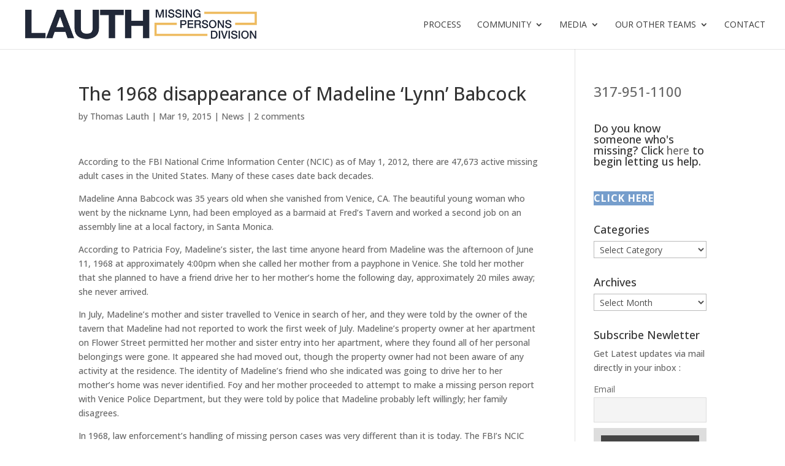

--- FILE ---
content_type: text/html; charset=UTF-8
request_url: https://lauthmissingpersons.com/the-1968-disappearance-of-madeline-lynn-babcock/
body_size: 26633
content:
<!DOCTYPE html>
<html lang="en-US">
<head><script>if(navigator.userAgent.match(/MSIE|Internet Explorer/i)||navigator.userAgent.match(/Trident\/7\..*?rv:11/i)){var href=document.location.href;if(!href.match(/[?&]nowprocket/)){if(href.indexOf("?")==-1){if(href.indexOf("#")==-1){document.location.href=href+"?nowprocket=1"}else{document.location.href=href.replace("#","?nowprocket=1#")}}else{if(href.indexOf("#")==-1){document.location.href=href+"&nowprocket=1"}else{document.location.href=href.replace("#","&nowprocket=1#")}}}}</script><script>class RocketLazyLoadScripts{constructor(e){this.v="1.2.3",this.triggerEvents=e,this.userEventHandler=this._triggerListener.bind(this),this.touchStartHandler=this._onTouchStart.bind(this),this.touchMoveHandler=this._onTouchMove.bind(this),this.touchEndHandler=this._onTouchEnd.bind(this),this.clickHandler=this._onClick.bind(this),this.interceptedClicks=[],window.addEventListener("pageshow",t=>{this.persisted=t.persisted}),window.addEventListener("DOMContentLoaded",()=>{this._preconnect3rdParties()}),this.delayedScripts={normal:[],async:[],defer:[]},this.trash=[],this.allJQueries=[]}_addUserInteractionListener(t){if(document.hidden){t._triggerListener();return}this.triggerEvents.forEach(e=>window.addEventListener(e,t.userEventHandler,{passive:!0})),window.addEventListener("touchstart",t.touchStartHandler,{passive:!0}),window.addEventListener("mousedown",t.touchStartHandler),document.addEventListener("visibilitychange",t.userEventHandler)}_removeUserInteractionListener(){this.triggerEvents.forEach(t=>window.removeEventListener(t,this.userEventHandler,{passive:!0})),document.removeEventListener("visibilitychange",this.userEventHandler)}_onTouchStart(t){"HTML"!==t.target.tagName&&(window.addEventListener("touchend",this.touchEndHandler),window.addEventListener("mouseup",this.touchEndHandler),window.addEventListener("touchmove",this.touchMoveHandler,{passive:!0}),window.addEventListener("mousemove",this.touchMoveHandler),t.target.addEventListener("click",this.clickHandler),this._renameDOMAttribute(t.target,"onclick","rocket-onclick"),this._pendingClickStarted())}_onTouchMove(t){window.removeEventListener("touchend",this.touchEndHandler),window.removeEventListener("mouseup",this.touchEndHandler),window.removeEventListener("touchmove",this.touchMoveHandler,{passive:!0}),window.removeEventListener("mousemove",this.touchMoveHandler),t.target.removeEventListener("click",this.clickHandler),this._renameDOMAttribute(t.target,"rocket-onclick","onclick"),this._pendingClickFinished()}_onTouchEnd(t){window.removeEventListener("touchend",this.touchEndHandler),window.removeEventListener("mouseup",this.touchEndHandler),window.removeEventListener("touchmove",this.touchMoveHandler,{passive:!0}),window.removeEventListener("mousemove",this.touchMoveHandler)}_onClick(t){t.target.removeEventListener("click",this.clickHandler),this._renameDOMAttribute(t.target,"rocket-onclick","onclick"),this.interceptedClicks.push(t),t.preventDefault(),t.stopPropagation(),t.stopImmediatePropagation(),this._pendingClickFinished()}_replayClicks(){window.removeEventListener("touchstart",this.touchStartHandler,{passive:!0}),window.removeEventListener("mousedown",this.touchStartHandler),this.interceptedClicks.forEach(t=>{t.target.dispatchEvent(new MouseEvent("click",{view:t.view,bubbles:!0,cancelable:!0}))})}_waitForPendingClicks(){return new Promise(t=>{this._isClickPending?this._pendingClickFinished=t:t()})}_pendingClickStarted(){this._isClickPending=!0}_pendingClickFinished(){this._isClickPending=!1}_renameDOMAttribute(t,e,r){t.hasAttribute&&t.hasAttribute(e)&&(event.target.setAttribute(r,event.target.getAttribute(e)),event.target.removeAttribute(e))}_triggerListener(){this._removeUserInteractionListener(this),"loading"===document.readyState?document.addEventListener("DOMContentLoaded",this._loadEverythingNow.bind(this)):this._loadEverythingNow()}_preconnect3rdParties(){let t=[];document.querySelectorAll("script[type=rocketlazyloadscript]").forEach(e=>{if(e.hasAttribute("src")){let r=new URL(e.src).origin;r!==location.origin&&t.push({src:r,crossOrigin:e.crossOrigin||"module"===e.getAttribute("data-rocket-type")})}}),t=[...new Map(t.map(t=>[JSON.stringify(t),t])).values()],this._batchInjectResourceHints(t,"preconnect")}async _loadEverythingNow(){this.lastBreath=Date.now(),this._delayEventListeners(this),this._delayJQueryReady(this),this._handleDocumentWrite(),this._registerAllDelayedScripts(),this._preloadAllScripts(),await this._loadScriptsFromList(this.delayedScripts.normal),await this._loadScriptsFromList(this.delayedScripts.defer),await this._loadScriptsFromList(this.delayedScripts.async);try{await this._triggerDOMContentLoaded(),await this._triggerWindowLoad()}catch(t){console.error(t)}window.dispatchEvent(new Event("rocket-allScriptsLoaded")),this._waitForPendingClicks().then(()=>{this._replayClicks()}),this._emptyTrash()}_registerAllDelayedScripts(){document.querySelectorAll("script[type=rocketlazyloadscript]").forEach(t=>{t.hasAttribute("data-rocket-src")?t.hasAttribute("async")&&!1!==t.async?this.delayedScripts.async.push(t):t.hasAttribute("defer")&&!1!==t.defer||"module"===t.getAttribute("data-rocket-type")?this.delayedScripts.defer.push(t):this.delayedScripts.normal.push(t):this.delayedScripts.normal.push(t)})}async _transformScript(t){return new Promise((await this._littleBreath(),navigator.userAgent.indexOf("Firefox/")>0||""===navigator.vendor)?e=>{let r=document.createElement("script");[...t.attributes].forEach(t=>{let e=t.nodeName;"type"!==e&&("data-rocket-type"===e&&(e="type"),"data-rocket-src"===e&&(e="src"),r.setAttribute(e,t.nodeValue))}),t.text&&(r.text=t.text),r.hasAttribute("src")?(r.addEventListener("load",e),r.addEventListener("error",e)):(r.text=t.text,e());try{t.parentNode.replaceChild(r,t)}catch(i){e()}}:async e=>{function r(){t.setAttribute("data-rocket-status","failed"),e()}try{let i=t.getAttribute("data-rocket-type"),n=t.getAttribute("data-rocket-src");t.text,i?(t.type=i,t.removeAttribute("data-rocket-type")):t.removeAttribute("type"),t.addEventListener("load",function r(){t.setAttribute("data-rocket-status","executed"),e()}),t.addEventListener("error",r),n?(t.removeAttribute("data-rocket-src"),t.src=n):t.src="data:text/javascript;base64,"+window.btoa(unescape(encodeURIComponent(t.text)))}catch(s){r()}})}async _loadScriptsFromList(t){let e=t.shift();return e&&e.isConnected?(await this._transformScript(e),this._loadScriptsFromList(t)):Promise.resolve()}_preloadAllScripts(){this._batchInjectResourceHints([...this.delayedScripts.normal,...this.delayedScripts.defer,...this.delayedScripts.async],"preload")}_batchInjectResourceHints(t,e){var r=document.createDocumentFragment();t.forEach(t=>{let i=t.getAttribute&&t.getAttribute("data-rocket-src")||t.src;if(i){let n=document.createElement("link");n.href=i,n.rel=e,"preconnect"!==e&&(n.as="script"),t.getAttribute&&"module"===t.getAttribute("data-rocket-type")&&(n.crossOrigin=!0),t.crossOrigin&&(n.crossOrigin=t.crossOrigin),t.integrity&&(n.integrity=t.integrity),r.appendChild(n),this.trash.push(n)}}),document.head.appendChild(r)}_delayEventListeners(t){let e={};function r(t,r){!function t(r){!e[r]&&(e[r]={originalFunctions:{add:r.addEventListener,remove:r.removeEventListener},eventsToRewrite:[]},r.addEventListener=function(){arguments[0]=i(arguments[0]),e[r].originalFunctions.add.apply(r,arguments)},r.removeEventListener=function(){arguments[0]=i(arguments[0]),e[r].originalFunctions.remove.apply(r,arguments)});function i(t){return e[r].eventsToRewrite.indexOf(t)>=0?"rocket-"+t:t}}(t),e[t].eventsToRewrite.push(r)}function i(t,e){let r=t[e];Object.defineProperty(t,e,{get:()=>r||function(){},set(i){t["rocket"+e]=r=i}})}r(document,"DOMContentLoaded"),r(window,"DOMContentLoaded"),r(window,"load"),r(window,"pageshow"),r(document,"readystatechange"),i(document,"onreadystatechange"),i(window,"onload"),i(window,"onpageshow")}_delayJQueryReady(t){let e;function r(r){if(r&&r.fn&&!t.allJQueries.includes(r)){r.fn.ready=r.fn.init.prototype.ready=function(e){return t.domReadyFired?e.bind(document)(r):document.addEventListener("rocket-DOMContentLoaded",()=>e.bind(document)(r)),r([])};let i=r.fn.on;r.fn.on=r.fn.init.prototype.on=function(){if(this[0]===window){function t(t){return t.split(" ").map(t=>"load"===t||0===t.indexOf("load.")?"rocket-jquery-load":t).join(" ")}"string"==typeof arguments[0]||arguments[0]instanceof String?arguments[0]=t(arguments[0]):"object"==typeof arguments[0]&&Object.keys(arguments[0]).forEach(e=>{let r=arguments[0][e];delete arguments[0][e],arguments[0][t(e)]=r})}return i.apply(this,arguments),this},t.allJQueries.push(r)}e=r}r(window.jQuery),Object.defineProperty(window,"jQuery",{get:()=>e,set(t){r(t)}})}async _triggerDOMContentLoaded(){this.domReadyFired=!0,await this._littleBreath(),document.dispatchEvent(new Event("rocket-DOMContentLoaded")),await this._littleBreath(),window.dispatchEvent(new Event("rocket-DOMContentLoaded")),await this._littleBreath(),document.dispatchEvent(new Event("rocket-readystatechange")),await this._littleBreath(),document.rocketonreadystatechange&&document.rocketonreadystatechange()}async _triggerWindowLoad(){await this._littleBreath(),window.dispatchEvent(new Event("rocket-load")),await this._littleBreath(),window.rocketonload&&window.rocketonload(),await this._littleBreath(),this.allJQueries.forEach(t=>t(window).trigger("rocket-jquery-load")),await this._littleBreath();let t=new Event("rocket-pageshow");t.persisted=this.persisted,window.dispatchEvent(t),await this._littleBreath(),window.rocketonpageshow&&window.rocketonpageshow({persisted:this.persisted})}_handleDocumentWrite(){let t=new Map;document.write=document.writeln=function(e){let r=document.currentScript;r||console.error("WPRocket unable to document.write this: "+e);let i=document.createRange(),n=r.parentElement,s=t.get(r);void 0===s&&(s=r.nextSibling,t.set(r,s));let a=document.createDocumentFragment();i.setStart(a,0),a.appendChild(i.createContextualFragment(e)),n.insertBefore(a,s)}}async _littleBreath(){Date.now()-this.lastBreath>45&&(await this._requestAnimFrame(),this.lastBreath=Date.now())}async _requestAnimFrame(){return document.hidden?new Promise(t=>setTimeout(t)):new Promise(t=>requestAnimationFrame(t))}_emptyTrash(){this.trash.forEach(t=>t.remove())}}</script>
	<meta charset="UTF-8" />
<meta http-equiv="X-UA-Compatible" content="IE=edge">
	<link rel="pingback" href="https://lauthmissingpersons.com/xmlrpc.php" />

	<script type="rocketlazyloadscript" data-rocket-type="text/javascript">
		document.documentElement.className = 'js';
	</script>
	
	<script data-cfasync="false" data-no-defer="1" data-no-minify="1" data-no-optimize="1">var ewww_webp_supported=!1;function check_webp_feature(A,e){var w;e=void 0!==e?e:function(){},ewww_webp_supported?e(ewww_webp_supported):((w=new Image).onload=function(){ewww_webp_supported=0<w.width&&0<w.height,e&&e(ewww_webp_supported)},w.onerror=function(){e&&e(!1)},w.src="data:image/webp;base64,"+{alpha:"UklGRkoAAABXRUJQVlA4WAoAAAAQAAAAAAAAAAAAQUxQSAwAAAARBxAR/Q9ERP8DAABWUDggGAAAABQBAJ0BKgEAAQAAAP4AAA3AAP7mtQAAAA=="}[A])}check_webp_feature("alpha");</script><script data-cfasync="false" data-no-defer="1" data-no-minify="1" data-no-optimize="1">var Arrive=function(c,w){"use strict";if(c.MutationObserver&&"undefined"!=typeof HTMLElement){var r,a=0,u=(r=HTMLElement.prototype.matches||HTMLElement.prototype.webkitMatchesSelector||HTMLElement.prototype.mozMatchesSelector||HTMLElement.prototype.msMatchesSelector,{matchesSelector:function(e,t){return e instanceof HTMLElement&&r.call(e,t)},addMethod:function(e,t,r){var a=e[t];e[t]=function(){return r.length==arguments.length?r.apply(this,arguments):"function"==typeof a?a.apply(this,arguments):void 0}},callCallbacks:function(e,t){t&&t.options.onceOnly&&1==t.firedElems.length&&(e=[e[0]]);for(var r,a=0;r=e[a];a++)r&&r.callback&&r.callback.call(r.elem,r.elem);t&&t.options.onceOnly&&1==t.firedElems.length&&t.me.unbindEventWithSelectorAndCallback.call(t.target,t.selector,t.callback)},checkChildNodesRecursively:function(e,t,r,a){for(var i,n=0;i=e[n];n++)r(i,t,a)&&a.push({callback:t.callback,elem:i}),0<i.childNodes.length&&u.checkChildNodesRecursively(i.childNodes,t,r,a)},mergeArrays:function(e,t){var r,a={};for(r in e)e.hasOwnProperty(r)&&(a[r]=e[r]);for(r in t)t.hasOwnProperty(r)&&(a[r]=t[r]);return a},toElementsArray:function(e){return e=void 0!==e&&("number"!=typeof e.length||e===c)?[e]:e}}),e=(l.prototype.addEvent=function(e,t,r,a){a={target:e,selector:t,options:r,callback:a,firedElems:[]};return this._beforeAdding&&this._beforeAdding(a),this._eventsBucket.push(a),a},l.prototype.removeEvent=function(e){for(var t,r=this._eventsBucket.length-1;t=this._eventsBucket[r];r--)e(t)&&(this._beforeRemoving&&this._beforeRemoving(t),(t=this._eventsBucket.splice(r,1))&&t.length&&(t[0].callback=null))},l.prototype.beforeAdding=function(e){this._beforeAdding=e},l.prototype.beforeRemoving=function(e){this._beforeRemoving=e},l),t=function(i,n){var o=new e,l=this,s={fireOnAttributesModification:!1};return o.beforeAdding(function(t){var e=t.target;e!==c.document&&e!==c||(e=document.getElementsByTagName("html")[0]);var r=new MutationObserver(function(e){n.call(this,e,t)}),a=i(t.options);r.observe(e,a),t.observer=r,t.me=l}),o.beforeRemoving(function(e){e.observer.disconnect()}),this.bindEvent=function(e,t,r){t=u.mergeArrays(s,t);for(var a=u.toElementsArray(this),i=0;i<a.length;i++)o.addEvent(a[i],e,t,r)},this.unbindEvent=function(){var r=u.toElementsArray(this);o.removeEvent(function(e){for(var t=0;t<r.length;t++)if(this===w||e.target===r[t])return!0;return!1})},this.unbindEventWithSelectorOrCallback=function(r){var a=u.toElementsArray(this),i=r,e="function"==typeof r?function(e){for(var t=0;t<a.length;t++)if((this===w||e.target===a[t])&&e.callback===i)return!0;return!1}:function(e){for(var t=0;t<a.length;t++)if((this===w||e.target===a[t])&&e.selector===r)return!0;return!1};o.removeEvent(e)},this.unbindEventWithSelectorAndCallback=function(r,a){var i=u.toElementsArray(this);o.removeEvent(function(e){for(var t=0;t<i.length;t++)if((this===w||e.target===i[t])&&e.selector===r&&e.callback===a)return!0;return!1})},this},i=new function(){var s={fireOnAttributesModification:!1,onceOnly:!1,existing:!1};function n(e,t,r){return!(!u.matchesSelector(e,t.selector)||(e._id===w&&(e._id=a++),-1!=t.firedElems.indexOf(e._id)))&&(t.firedElems.push(e._id),!0)}var c=(i=new t(function(e){var t={attributes:!1,childList:!0,subtree:!0};return e.fireOnAttributesModification&&(t.attributes=!0),t},function(e,i){e.forEach(function(e){var t=e.addedNodes,r=e.target,a=[];null!==t&&0<t.length?u.checkChildNodesRecursively(t,i,n,a):"attributes"===e.type&&n(r,i)&&a.push({callback:i.callback,elem:r}),u.callCallbacks(a,i)})})).bindEvent;return i.bindEvent=function(e,t,r){t=void 0===r?(r=t,s):u.mergeArrays(s,t);var a=u.toElementsArray(this);if(t.existing){for(var i=[],n=0;n<a.length;n++)for(var o=a[n].querySelectorAll(e),l=0;l<o.length;l++)i.push({callback:r,elem:o[l]});if(t.onceOnly&&i.length)return r.call(i[0].elem,i[0].elem);setTimeout(u.callCallbacks,1,i)}c.call(this,e,t,r)},i},o=new function(){var a={};function i(e,t){return u.matchesSelector(e,t.selector)}var n=(o=new t(function(){return{childList:!0,subtree:!0}},function(e,r){e.forEach(function(e){var t=e.removedNodes,e=[];null!==t&&0<t.length&&u.checkChildNodesRecursively(t,r,i,e),u.callCallbacks(e,r)})})).bindEvent;return o.bindEvent=function(e,t,r){t=void 0===r?(r=t,a):u.mergeArrays(a,t),n.call(this,e,t,r)},o};d(HTMLElement.prototype),d(NodeList.prototype),d(HTMLCollection.prototype),d(HTMLDocument.prototype),d(Window.prototype);var n={};return s(i,n,"unbindAllArrive"),s(o,n,"unbindAllLeave"),n}function l(){this._eventsBucket=[],this._beforeAdding=null,this._beforeRemoving=null}function s(e,t,r){u.addMethod(t,r,e.unbindEvent),u.addMethod(t,r,e.unbindEventWithSelectorOrCallback),u.addMethod(t,r,e.unbindEventWithSelectorAndCallback)}function d(e){e.arrive=i.bindEvent,s(i,e,"unbindArrive"),e.leave=o.bindEvent,s(o,e,"unbindLeave")}}(window,void 0),ewww_webp_supported=!1;function check_webp_feature(e,t){var r;ewww_webp_supported?t(ewww_webp_supported):((r=new Image).onload=function(){ewww_webp_supported=0<r.width&&0<r.height,t(ewww_webp_supported)},r.onerror=function(){t(!1)},r.src="data:image/webp;base64,"+{alpha:"UklGRkoAAABXRUJQVlA4WAoAAAAQAAAAAAAAAAAAQUxQSAwAAAARBxAR/Q9ERP8DAABWUDggGAAAABQBAJ0BKgEAAQAAAP4AAA3AAP7mtQAAAA==",animation:"UklGRlIAAABXRUJQVlA4WAoAAAASAAAAAAAAAAAAQU5JTQYAAAD/////AABBTk1GJgAAAAAAAAAAAAAAAAAAAGQAAABWUDhMDQAAAC8AAAAQBxAREYiI/gcA"}[e])}function ewwwLoadImages(e){if(e){for(var t=document.querySelectorAll(".batch-image img, .image-wrapper a, .ngg-pro-masonry-item a, .ngg-galleria-offscreen-seo-wrapper a"),r=0,a=t.length;r<a;r++)ewwwAttr(t[r],"data-src",t[r].getAttribute("data-webp")),ewwwAttr(t[r],"data-thumbnail",t[r].getAttribute("data-webp-thumbnail"));for(var i=document.querySelectorAll("div.woocommerce-product-gallery__image"),r=0,a=i.length;r<a;r++)ewwwAttr(i[r],"data-thumb",i[r].getAttribute("data-webp-thumb"))}for(var n=document.querySelectorAll("video"),r=0,a=n.length;r<a;r++)ewwwAttr(n[r],"poster",e?n[r].getAttribute("data-poster-webp"):n[r].getAttribute("data-poster-image"));for(var o,l=document.querySelectorAll("img.ewww_webp_lazy_load"),r=0,a=l.length;r<a;r++)e&&(ewwwAttr(l[r],"data-lazy-srcset",l[r].getAttribute("data-lazy-srcset-webp")),ewwwAttr(l[r],"data-srcset",l[r].getAttribute("data-srcset-webp")),ewwwAttr(l[r],"data-lazy-src",l[r].getAttribute("data-lazy-src-webp")),ewwwAttr(l[r],"data-src",l[r].getAttribute("data-src-webp")),ewwwAttr(l[r],"data-orig-file",l[r].getAttribute("data-webp-orig-file")),ewwwAttr(l[r],"data-medium-file",l[r].getAttribute("data-webp-medium-file")),ewwwAttr(l[r],"data-large-file",l[r].getAttribute("data-webp-large-file")),null!=(o=l[r].getAttribute("srcset"))&&!1!==o&&o.includes("R0lGOD")&&ewwwAttr(l[r],"src",l[r].getAttribute("data-lazy-src-webp"))),l[r].className=l[r].className.replace(/\bewww_webp_lazy_load\b/,"");for(var s=document.querySelectorAll(".ewww_webp"),r=0,a=s.length;r<a;r++)e?(ewwwAttr(s[r],"srcset",s[r].getAttribute("data-srcset-webp")),ewwwAttr(s[r],"src",s[r].getAttribute("data-src-webp")),ewwwAttr(s[r],"data-orig-file",s[r].getAttribute("data-webp-orig-file")),ewwwAttr(s[r],"data-medium-file",s[r].getAttribute("data-webp-medium-file")),ewwwAttr(s[r],"data-large-file",s[r].getAttribute("data-webp-large-file")),ewwwAttr(s[r],"data-large_image",s[r].getAttribute("data-webp-large_image")),ewwwAttr(s[r],"data-src",s[r].getAttribute("data-webp-src"))):(ewwwAttr(s[r],"srcset",s[r].getAttribute("data-srcset-img")),ewwwAttr(s[r],"src",s[r].getAttribute("data-src-img"))),s[r].className=s[r].className.replace(/\bewww_webp\b/,"ewww_webp_loaded");window.jQuery&&jQuery.fn.isotope&&jQuery.fn.imagesLoaded&&(jQuery(".fusion-posts-container-infinite").imagesLoaded(function(){jQuery(".fusion-posts-container-infinite").hasClass("isotope")&&jQuery(".fusion-posts-container-infinite").isotope()}),jQuery(".fusion-portfolio:not(.fusion-recent-works) .fusion-portfolio-wrapper").imagesLoaded(function(){jQuery(".fusion-portfolio:not(.fusion-recent-works) .fusion-portfolio-wrapper").isotope()}))}function ewwwWebPInit(e){ewwwLoadImages(e),ewwwNggLoadGalleries(e),document.arrive(".ewww_webp",function(){ewwwLoadImages(e)}),document.arrive(".ewww_webp_lazy_load",function(){ewwwLoadImages(e)}),document.arrive("videos",function(){ewwwLoadImages(e)}),"loading"==document.readyState?document.addEventListener("DOMContentLoaded",ewwwJSONParserInit):("undefined"!=typeof galleries&&ewwwNggParseGalleries(e),ewwwWooParseVariations(e))}function ewwwAttr(e,t,r){null!=r&&!1!==r&&e.setAttribute(t,r)}function ewwwJSONParserInit(){"undefined"!=typeof galleries&&check_webp_feature("alpha",ewwwNggParseGalleries),check_webp_feature("alpha",ewwwWooParseVariations)}function ewwwWooParseVariations(e){if(e)for(var t=document.querySelectorAll("form.variations_form"),r=0,a=t.length;r<a;r++){var i=t[r].getAttribute("data-product_variations"),n=!1;try{for(var o in i=JSON.parse(i))void 0!==i[o]&&void 0!==i[o].image&&(void 0!==i[o].image.src_webp&&(i[o].image.src=i[o].image.src_webp,n=!0),void 0!==i[o].image.srcset_webp&&(i[o].image.srcset=i[o].image.srcset_webp,n=!0),void 0!==i[o].image.full_src_webp&&(i[o].image.full_src=i[o].image.full_src_webp,n=!0),void 0!==i[o].image.gallery_thumbnail_src_webp&&(i[o].image.gallery_thumbnail_src=i[o].image.gallery_thumbnail_src_webp,n=!0),void 0!==i[o].image.thumb_src_webp&&(i[o].image.thumb_src=i[o].image.thumb_src_webp,n=!0));n&&ewwwAttr(t[r],"data-product_variations",JSON.stringify(i))}catch(e){}}}function ewwwNggParseGalleries(e){if(e)for(var t in galleries){var r=galleries[t];galleries[t].images_list=ewwwNggParseImageList(r.images_list)}}function ewwwNggLoadGalleries(e){e&&document.addEventListener("ngg.galleria.themeadded",function(e,t){window.ngg_galleria._create_backup=window.ngg_galleria.create,window.ngg_galleria.create=function(e,t){var r=$(e).data("id");return galleries["gallery_"+r].images_list=ewwwNggParseImageList(galleries["gallery_"+r].images_list),window.ngg_galleria._create_backup(e,t)}})}function ewwwNggParseImageList(e){for(var t in e){var r=e[t];if(void 0!==r["image-webp"]&&(e[t].image=r["image-webp"],delete e[t]["image-webp"]),void 0!==r["thumb-webp"]&&(e[t].thumb=r["thumb-webp"],delete e[t]["thumb-webp"]),void 0!==r.full_image_webp&&(e[t].full_image=r.full_image_webp,delete e[t].full_image_webp),void 0!==r.srcsets)for(var a in r.srcsets)nggSrcset=r.srcsets[a],void 0!==r.srcsets[a+"-webp"]&&(e[t].srcsets[a]=r.srcsets[a+"-webp"],delete e[t].srcsets[a+"-webp"]);if(void 0!==r.full_srcsets)for(var i in r.full_srcsets)nggFSrcset=r.full_srcsets[i],void 0!==r.full_srcsets[i+"-webp"]&&(e[t].full_srcsets[i]=r.full_srcsets[i+"-webp"],delete e[t].full_srcsets[i+"-webp"])}return e}check_webp_feature("alpha",ewwwWebPInit);</script><meta name='robots' content='index, follow, max-image-preview:large, max-snippet:-1, max-video-preview:-1' />

	<!-- This site is optimized with the Yoast SEO plugin v26.5 - https://yoast.com/wordpress/plugins/seo/ -->
	<title>The 1968 disappearance of Madeline ‘Lynn’ Babcock &#187; Missing Persons Division | Lauth Investigations International</title>
<link data-rocket-preload as="style" href="[data-uri]" rel="preload" data-type="kppassive" data-kplinkhref="https://fonts.googleapis.com/css?family=Open%20Sans%3A300italic%2C400italic%2C600italic%2C700italic%2C800italic%2C400%2C300%2C600%2C700%2C800%7COpen%20Sans%3A300%2Cregular%2C500%2C600%2C700%2C800%2C300italic%2Citalic%2C500italic%2C600italic%2C700italic%2C800italic&#038;subset=cyrillic%2Ccyrillic-ext%2Cgreek%2Cgreek-ext%2Chebrew%2Clatin%2Clatin-ext%2Cvietnamese&#038;display=swap">
<link href="[data-uri]" media="print" onload="this.media=&#039;all&#039;" rel="stylesheet" data-type="kppassive" data-kplinkhref="https://fonts.googleapis.com/css?family=Open%20Sans%3A300italic%2C400italic%2C600italic%2C700italic%2C800italic%2C400%2C300%2C600%2C700%2C800%7COpen%20Sans%3A300%2Cregular%2C500%2C600%2C700%2C800%2C300italic%2Citalic%2C500italic%2C600italic%2C700italic%2C800italic&#038;subset=cyrillic%2Ccyrillic-ext%2Cgreek%2Cgreek-ext%2Chebrew%2Clatin%2Clatin-ext%2Cvietnamese&#038;display=swap">
<noscript><link rel="stylesheet" href="[data-uri]" data-type="kppassive" data-kplinkhref="https://fonts.googleapis.com/css?family=Open%20Sans%3A300italic%2C400italic%2C600italic%2C700italic%2C800italic%2C400%2C300%2C600%2C700%2C800%7COpen%20Sans%3A300%2Cregular%2C500%2C600%2C700%2C800%2C300italic%2Citalic%2C500italic%2C600italic%2C700italic%2C800italic&#038;subset=cyrillic%2Ccyrillic-ext%2Cgreek%2Cgreek-ext%2Chebrew%2Clatin%2Clatin-ext%2Cvietnamese&#038;display=swap"></noscript>
	<link rel="canonical" href="https://lauthmissingpersons.com/the-1968-disappearance-of-madeline-lynn-babcock/" />
	<meta property="og:locale" content="en_US" />
	<meta property="og:type" content="article" />
	<meta property="og:title" content="The 1968 disappearance of Madeline ‘Lynn’ Babcock &#187; Missing Persons Division | Lauth Investigations International" />
	<meta property="og:description" content="According to the FBI National Crime Information Center (NCIC) as of May 1, 2012, there are 47,673 active missing adult cases in the United States. Many of these cases date back decades. Madeline Anna Babcock was 35 years old when she vanished from Venice, CA. The beautiful young woman who went by the nickname Lynn, [&hellip;]" />
	<meta property="og:url" content="https://lauthmissingpersons.com/the-1968-disappearance-of-madeline-lynn-babcock/" />
	<meta property="og:site_name" content="Missing Persons Division | Lauth Investigations International" />
	<meta property="article:published_time" content="2015-03-19T08:10:42+00:00" />
	<meta property="article:modified_time" content="2021-10-11T04:13:40+00:00" />
	<meta property="og:image" content="https://lauthmissingpersons.com/wp-content/uploads/2015/03/babcock_madeline5.jpg" />
	<meta property="og:image:width" content="111" />
	<meta property="og:image:height" content="160" />
	<meta property="og:image:type" content="image/jpeg" />
	<meta name="author" content="Thomas Lauth" />
	<meta name="twitter:card" content="summary_large_image" />
	<meta name="twitter:label1" content="Written by" />
	<meta name="twitter:data1" content="Thomas Lauth" />
	<meta name="twitter:label2" content="Est. reading time" />
	<meta name="twitter:data2" content="3 minutes" />
	<!-- / Yoast SEO plugin. -->


<link rel='dns-prefetch' href='//fonts.googleapis.com' />
<link href='https://fonts.gstatic.com' crossorigin rel='preconnect' />
<link rel="alternate" type="application/rss+xml" title="Missing Persons Division | Lauth Investigations International &raquo; Feed" href="https://lauthmissingpersons.com/feed/" />
<link rel="alternate" type="application/rss+xml" title="Missing Persons Division | Lauth Investigations International &raquo; Comments Feed" href="https://lauthmissingpersons.com/comments/feed/" />
<link rel="alternate" type="application/rss+xml" title="Missing Persons Division | Lauth Investigations International &raquo; The 1968 disappearance of Madeline ‘Lynn’ Babcock Comments Feed" href="https://lauthmissingpersons.com/the-1968-disappearance-of-madeline-lynn-babcock/feed/" />
<meta content="Divi v.4.27.4" name="generator"/><link data-minify="1" rel='stylesheet' id='formidable-css' href='https://lauthmissingpersons.com/wp-content/cache/min/1/wp-content/plugins/formidable/css/formidableforms.css?ver=1767818316' type='text/css' media='all' />
<style id='wp-emoji-styles-inline-css' type='text/css'>

	img.wp-smiley, img.emoji {
		display: inline !important;
		border: none !important;
		box-shadow: none !important;
		height: 1em !important;
		width: 1em !important;
		margin: 0 0.07em !important;
		vertical-align: -0.1em !important;
		background: none !important;
		padding: 0 !important;
	}
</style>
<link rel='stylesheet' id='wp-block-library-css' href='https://lauthmissingpersons.com/wp-includes/css/dist/block-library/style.min.css?ver=6.8.3' type='text/css' media='all' />
<style id='wp-block-library-theme-inline-css' type='text/css'>
.wp-block-audio :where(figcaption){color:#555;font-size:13px;text-align:center}.is-dark-theme .wp-block-audio :where(figcaption){color:#ffffffa6}.wp-block-audio{margin:0 0 1em}.wp-block-code{border:1px solid #ccc;border-radius:4px;font-family:Menlo,Consolas,monaco,monospace;padding:.8em 1em}.wp-block-embed :where(figcaption){color:#555;font-size:13px;text-align:center}.is-dark-theme .wp-block-embed :where(figcaption){color:#ffffffa6}.wp-block-embed{margin:0 0 1em}.blocks-gallery-caption{color:#555;font-size:13px;text-align:center}.is-dark-theme .blocks-gallery-caption{color:#ffffffa6}:root :where(.wp-block-image figcaption){color:#555;font-size:13px;text-align:center}.is-dark-theme :root :where(.wp-block-image figcaption){color:#ffffffa6}.wp-block-image{margin:0 0 1em}.wp-block-pullquote{border-bottom:4px solid;border-top:4px solid;color:currentColor;margin-bottom:1.75em}.wp-block-pullquote cite,.wp-block-pullquote footer,.wp-block-pullquote__citation{color:currentColor;font-size:.8125em;font-style:normal;text-transform:uppercase}.wp-block-quote{border-left:.25em solid;margin:0 0 1.75em;padding-left:1em}.wp-block-quote cite,.wp-block-quote footer{color:currentColor;font-size:.8125em;font-style:normal;position:relative}.wp-block-quote:where(.has-text-align-right){border-left:none;border-right:.25em solid;padding-left:0;padding-right:1em}.wp-block-quote:where(.has-text-align-center){border:none;padding-left:0}.wp-block-quote.is-large,.wp-block-quote.is-style-large,.wp-block-quote:where(.is-style-plain){border:none}.wp-block-search .wp-block-search__label{font-weight:700}.wp-block-search__button{border:1px solid #ccc;padding:.375em .625em}:where(.wp-block-group.has-background){padding:1.25em 2.375em}.wp-block-separator.has-css-opacity{opacity:.4}.wp-block-separator{border:none;border-bottom:2px solid;margin-left:auto;margin-right:auto}.wp-block-separator.has-alpha-channel-opacity{opacity:1}.wp-block-separator:not(.is-style-wide):not(.is-style-dots){width:100px}.wp-block-separator.has-background:not(.is-style-dots){border-bottom:none;height:1px}.wp-block-separator.has-background:not(.is-style-wide):not(.is-style-dots){height:2px}.wp-block-table{margin:0 0 1em}.wp-block-table td,.wp-block-table th{word-break:normal}.wp-block-table :where(figcaption){color:#555;font-size:13px;text-align:center}.is-dark-theme .wp-block-table :where(figcaption){color:#ffffffa6}.wp-block-video :where(figcaption){color:#555;font-size:13px;text-align:center}.is-dark-theme .wp-block-video :where(figcaption){color:#ffffffa6}.wp-block-video{margin:0 0 1em}:root :where(.wp-block-template-part.has-background){margin-bottom:0;margin-top:0;padding:1.25em 2.375em}
</style>
<style id='global-styles-inline-css' type='text/css'>
:root{--wp--preset--aspect-ratio--square: 1;--wp--preset--aspect-ratio--4-3: 4/3;--wp--preset--aspect-ratio--3-4: 3/4;--wp--preset--aspect-ratio--3-2: 3/2;--wp--preset--aspect-ratio--2-3: 2/3;--wp--preset--aspect-ratio--16-9: 16/9;--wp--preset--aspect-ratio--9-16: 9/16;--wp--preset--color--black: #000000;--wp--preset--color--cyan-bluish-gray: #abb8c3;--wp--preset--color--white: #ffffff;--wp--preset--color--pale-pink: #f78da7;--wp--preset--color--vivid-red: #cf2e2e;--wp--preset--color--luminous-vivid-orange: #ff6900;--wp--preset--color--luminous-vivid-amber: #fcb900;--wp--preset--color--light-green-cyan: #7bdcb5;--wp--preset--color--vivid-green-cyan: #00d084;--wp--preset--color--pale-cyan-blue: #8ed1fc;--wp--preset--color--vivid-cyan-blue: #0693e3;--wp--preset--color--vivid-purple: #9b51e0;--wp--preset--gradient--vivid-cyan-blue-to-vivid-purple: linear-gradient(135deg,rgba(6,147,227,1) 0%,rgb(155,81,224) 100%);--wp--preset--gradient--light-green-cyan-to-vivid-green-cyan: linear-gradient(135deg,rgb(122,220,180) 0%,rgb(0,208,130) 100%);--wp--preset--gradient--luminous-vivid-amber-to-luminous-vivid-orange: linear-gradient(135deg,rgba(252,185,0,1) 0%,rgba(255,105,0,1) 100%);--wp--preset--gradient--luminous-vivid-orange-to-vivid-red: linear-gradient(135deg,rgba(255,105,0,1) 0%,rgb(207,46,46) 100%);--wp--preset--gradient--very-light-gray-to-cyan-bluish-gray: linear-gradient(135deg,rgb(238,238,238) 0%,rgb(169,184,195) 100%);--wp--preset--gradient--cool-to-warm-spectrum: linear-gradient(135deg,rgb(74,234,220) 0%,rgb(151,120,209) 20%,rgb(207,42,186) 40%,rgb(238,44,130) 60%,rgb(251,105,98) 80%,rgb(254,248,76) 100%);--wp--preset--gradient--blush-light-purple: linear-gradient(135deg,rgb(255,206,236) 0%,rgb(152,150,240) 100%);--wp--preset--gradient--blush-bordeaux: linear-gradient(135deg,rgb(254,205,165) 0%,rgb(254,45,45) 50%,rgb(107,0,62) 100%);--wp--preset--gradient--luminous-dusk: linear-gradient(135deg,rgb(255,203,112) 0%,rgb(199,81,192) 50%,rgb(65,88,208) 100%);--wp--preset--gradient--pale-ocean: linear-gradient(135deg,rgb(255,245,203) 0%,rgb(182,227,212) 50%,rgb(51,167,181) 100%);--wp--preset--gradient--electric-grass: linear-gradient(135deg,rgb(202,248,128) 0%,rgb(113,206,126) 100%);--wp--preset--gradient--midnight: linear-gradient(135deg,rgb(2,3,129) 0%,rgb(40,116,252) 100%);--wp--preset--font-size--small: 13px;--wp--preset--font-size--medium: 20px;--wp--preset--font-size--large: 36px;--wp--preset--font-size--x-large: 42px;--wp--preset--spacing--20: 0.44rem;--wp--preset--spacing--30: 0.67rem;--wp--preset--spacing--40: 1rem;--wp--preset--spacing--50: 1.5rem;--wp--preset--spacing--60: 2.25rem;--wp--preset--spacing--70: 3.38rem;--wp--preset--spacing--80: 5.06rem;--wp--preset--shadow--natural: 6px 6px 9px rgba(0, 0, 0, 0.2);--wp--preset--shadow--deep: 12px 12px 50px rgba(0, 0, 0, 0.4);--wp--preset--shadow--sharp: 6px 6px 0px rgba(0, 0, 0, 0.2);--wp--preset--shadow--outlined: 6px 6px 0px -3px rgba(255, 255, 255, 1), 6px 6px rgba(0, 0, 0, 1);--wp--preset--shadow--crisp: 6px 6px 0px rgba(0, 0, 0, 1);}:root { --wp--style--global--content-size: 823px;--wp--style--global--wide-size: 1080px; }:where(body) { margin: 0; }.wp-site-blocks > .alignleft { float: left; margin-right: 2em; }.wp-site-blocks > .alignright { float: right; margin-left: 2em; }.wp-site-blocks > .aligncenter { justify-content: center; margin-left: auto; margin-right: auto; }:where(.is-layout-flex){gap: 0.5em;}:where(.is-layout-grid){gap: 0.5em;}.is-layout-flow > .alignleft{float: left;margin-inline-start: 0;margin-inline-end: 2em;}.is-layout-flow > .alignright{float: right;margin-inline-start: 2em;margin-inline-end: 0;}.is-layout-flow > .aligncenter{margin-left: auto !important;margin-right: auto !important;}.is-layout-constrained > .alignleft{float: left;margin-inline-start: 0;margin-inline-end: 2em;}.is-layout-constrained > .alignright{float: right;margin-inline-start: 2em;margin-inline-end: 0;}.is-layout-constrained > .aligncenter{margin-left: auto !important;margin-right: auto !important;}.is-layout-constrained > :where(:not(.alignleft):not(.alignright):not(.alignfull)){max-width: var(--wp--style--global--content-size);margin-left: auto !important;margin-right: auto !important;}.is-layout-constrained > .alignwide{max-width: var(--wp--style--global--wide-size);}body .is-layout-flex{display: flex;}.is-layout-flex{flex-wrap: wrap;align-items: center;}.is-layout-flex > :is(*, div){margin: 0;}body .is-layout-grid{display: grid;}.is-layout-grid > :is(*, div){margin: 0;}body{padding-top: 0px;padding-right: 0px;padding-bottom: 0px;padding-left: 0px;}:root :where(.wp-element-button, .wp-block-button__link){background-color: #32373c;border-width: 0;color: #fff;font-family: inherit;font-size: inherit;line-height: inherit;padding: calc(0.667em + 2px) calc(1.333em + 2px);text-decoration: none;}.has-black-color{color: var(--wp--preset--color--black) !important;}.has-cyan-bluish-gray-color{color: var(--wp--preset--color--cyan-bluish-gray) !important;}.has-white-color{color: var(--wp--preset--color--white) !important;}.has-pale-pink-color{color: var(--wp--preset--color--pale-pink) !important;}.has-vivid-red-color{color: var(--wp--preset--color--vivid-red) !important;}.has-luminous-vivid-orange-color{color: var(--wp--preset--color--luminous-vivid-orange) !important;}.has-luminous-vivid-amber-color{color: var(--wp--preset--color--luminous-vivid-amber) !important;}.has-light-green-cyan-color{color: var(--wp--preset--color--light-green-cyan) !important;}.has-vivid-green-cyan-color{color: var(--wp--preset--color--vivid-green-cyan) !important;}.has-pale-cyan-blue-color{color: var(--wp--preset--color--pale-cyan-blue) !important;}.has-vivid-cyan-blue-color{color: var(--wp--preset--color--vivid-cyan-blue) !important;}.has-vivid-purple-color{color: var(--wp--preset--color--vivid-purple) !important;}.has-black-background-color{background-color: var(--wp--preset--color--black) !important;}.has-cyan-bluish-gray-background-color{background-color: var(--wp--preset--color--cyan-bluish-gray) !important;}.has-white-background-color{background-color: var(--wp--preset--color--white) !important;}.has-pale-pink-background-color{background-color: var(--wp--preset--color--pale-pink) !important;}.has-vivid-red-background-color{background-color: var(--wp--preset--color--vivid-red) !important;}.has-luminous-vivid-orange-background-color{background-color: var(--wp--preset--color--luminous-vivid-orange) !important;}.has-luminous-vivid-amber-background-color{background-color: var(--wp--preset--color--luminous-vivid-amber) !important;}.has-light-green-cyan-background-color{background-color: var(--wp--preset--color--light-green-cyan) !important;}.has-vivid-green-cyan-background-color{background-color: var(--wp--preset--color--vivid-green-cyan) !important;}.has-pale-cyan-blue-background-color{background-color: var(--wp--preset--color--pale-cyan-blue) !important;}.has-vivid-cyan-blue-background-color{background-color: var(--wp--preset--color--vivid-cyan-blue) !important;}.has-vivid-purple-background-color{background-color: var(--wp--preset--color--vivid-purple) !important;}.has-black-border-color{border-color: var(--wp--preset--color--black) !important;}.has-cyan-bluish-gray-border-color{border-color: var(--wp--preset--color--cyan-bluish-gray) !important;}.has-white-border-color{border-color: var(--wp--preset--color--white) !important;}.has-pale-pink-border-color{border-color: var(--wp--preset--color--pale-pink) !important;}.has-vivid-red-border-color{border-color: var(--wp--preset--color--vivid-red) !important;}.has-luminous-vivid-orange-border-color{border-color: var(--wp--preset--color--luminous-vivid-orange) !important;}.has-luminous-vivid-amber-border-color{border-color: var(--wp--preset--color--luminous-vivid-amber) !important;}.has-light-green-cyan-border-color{border-color: var(--wp--preset--color--light-green-cyan) !important;}.has-vivid-green-cyan-border-color{border-color: var(--wp--preset--color--vivid-green-cyan) !important;}.has-pale-cyan-blue-border-color{border-color: var(--wp--preset--color--pale-cyan-blue) !important;}.has-vivid-cyan-blue-border-color{border-color: var(--wp--preset--color--vivid-cyan-blue) !important;}.has-vivid-purple-border-color{border-color: var(--wp--preset--color--vivid-purple) !important;}.has-vivid-cyan-blue-to-vivid-purple-gradient-background{background: var(--wp--preset--gradient--vivid-cyan-blue-to-vivid-purple) !important;}.has-light-green-cyan-to-vivid-green-cyan-gradient-background{background: var(--wp--preset--gradient--light-green-cyan-to-vivid-green-cyan) !important;}.has-luminous-vivid-amber-to-luminous-vivid-orange-gradient-background{background: var(--wp--preset--gradient--luminous-vivid-amber-to-luminous-vivid-orange) !important;}.has-luminous-vivid-orange-to-vivid-red-gradient-background{background: var(--wp--preset--gradient--luminous-vivid-orange-to-vivid-red) !important;}.has-very-light-gray-to-cyan-bluish-gray-gradient-background{background: var(--wp--preset--gradient--very-light-gray-to-cyan-bluish-gray) !important;}.has-cool-to-warm-spectrum-gradient-background{background: var(--wp--preset--gradient--cool-to-warm-spectrum) !important;}.has-blush-light-purple-gradient-background{background: var(--wp--preset--gradient--blush-light-purple) !important;}.has-blush-bordeaux-gradient-background{background: var(--wp--preset--gradient--blush-bordeaux) !important;}.has-luminous-dusk-gradient-background{background: var(--wp--preset--gradient--luminous-dusk) !important;}.has-pale-ocean-gradient-background{background: var(--wp--preset--gradient--pale-ocean) !important;}.has-electric-grass-gradient-background{background: var(--wp--preset--gradient--electric-grass) !important;}.has-midnight-gradient-background{background: var(--wp--preset--gradient--midnight) !important;}.has-small-font-size{font-size: var(--wp--preset--font-size--small) !important;}.has-medium-font-size{font-size: var(--wp--preset--font-size--medium) !important;}.has-large-font-size{font-size: var(--wp--preset--font-size--large) !important;}.has-x-large-font-size{font-size: var(--wp--preset--font-size--x-large) !important;}
:where(.wp-block-post-template.is-layout-flex){gap: 1.25em;}:where(.wp-block-post-template.is-layout-grid){gap: 1.25em;}
:where(.wp-block-columns.is-layout-flex){gap: 2em;}:where(.wp-block-columns.is-layout-grid){gap: 2em;}
:root :where(.wp-block-pullquote){font-size: 1.5em;line-height: 1.6;}
</style>
<link data-minify="1" rel='stylesheet' id='rfw-style-css' href='https://lauthmissingpersons.com/wp-content/cache/min/1/wp-content/plugins/rss-feed-widget/css/style.css?ver=1767818316' type='text/css' media='all' />
<link data-minify="1" rel='stylesheet' id='daln-general-css' href='https://lauthmissingpersons.com/wp-content/cache/min/1/wp-content/plugins/live-news/public/assets/css/general.css?ver=1767818316' type='text/css' media='all' />

<link rel='stylesheet' id='extension-styles-css' href='https://lauthmissingpersons.com/wp-content/plugins/schema-and-structured-data-for-wp/modules/divi-builder/styles/style.min.css?ver=1.0.0' type='text/css' media='all' />

<link data-minify="1" rel='stylesheet' id='newsletter-css' href='https://lauthmissingpersons.com/wp-content/cache/min/1/wp-content/plugins/newsletter/style.css?ver=1767818317' type='text/css' media='all' />
<link rel='stylesheet' id='__EPYT__style-css' href='https://lauthmissingpersons.com/wp-content/plugins/youtube-embed-plus/styles/ytprefs.min.css?ver=14.2.3.2' type='text/css' media='all' />
<style id='__EPYT__style-inline-css' type='text/css'>

                .epyt-gallery-thumb {
                        width: 33.333%;
                }
                
</style>
<link data-minify="1" rel='stylesheet' id='jv_team_single-css' href='https://lauthmissingpersons.com/wp-content/cache/min/1/wp-content/plugins/divi-team-members/assets/css/single-jv-team.css?ver=1767818317' type='text/css' media='all' />
<link data-minify="1" rel='stylesheet' id='magnific-popup-css' href='https://lauthmissingpersons.com/wp-content/cache/min/1/wp-content/plugins/divi-team-members/assets/css/magnific-popup.css?ver=1767818317' type='text/css' media='all' />
<link data-minify="1" rel='stylesheet' id='divi-style-css' href='https://lauthmissingpersons.com/wp-content/cache/min/1/wp-content/themes/Divi/style-static.min.css?ver=1767818317' type='text/css' media='all' />
<script type="rocketlazyloadscript" data-rocket-type="text/javascript" data-rocket-src="https://lauthmissingpersons.com/wp-includes/js/jquery/jquery.min.js?ver=3.7.1" id="jquery-core-js"></script>
<script type="rocketlazyloadscript" data-rocket-type="text/javascript" data-rocket-src="https://lauthmissingpersons.com/wp-includes/js/jquery/jquery-migrate.min.js?ver=3.4.1" id="jquery-migrate-js"></script>
<script type="rocketlazyloadscript" data-rocket-type="text/javascript" data-rocket-src="https://lauthmissingpersons.com/wp-content/plugins/live-news/public/assets/js/general.js?ver=2.10" id="dalngeneral-js"></script>
<script type="rocketlazyloadscript" data-rocket-type="text/javascript" data-rocket-src="https://lauthmissingpersons.com/wp-content/plugins/live-news/public/assets/js/momentjs/momentjs.js?ver=2.10" id="daln-momentjs-js"></script>
<script type="text/javascript" id="__ytprefs__-js-extra">
/* <![CDATA[ */
var _EPYT_ = {"ajaxurl":"https:\/\/lauthmissingpersons.com\/wp-admin\/admin-ajax.php","security":"04ac14b6c0","gallery_scrolloffset":"20","eppathtoscripts":"https:\/\/lauthmissingpersons.com\/wp-content\/plugins\/youtube-embed-plus\/scripts\/","eppath":"https:\/\/lauthmissingpersons.com\/wp-content\/plugins\/youtube-embed-plus\/","epresponsiveselector":"[\"iframe.__youtube_prefs_widget__\"]","epdovol":"1","version":"14.2.3.2","evselector":"iframe.__youtube_prefs__[src], iframe[src*=\"youtube.com\/embed\/\"], iframe[src*=\"youtube-nocookie.com\/embed\/\"]","ajax_compat":"","maxres_facade":"eager","ytapi_load":"light","pause_others":"","stopMobileBuffer":"1","facade_mode":"","not_live_on_channel":""};
/* ]]> */
</script>
<script type="rocketlazyloadscript" data-rocket-type="text/javascript" data-rocket-src="https://lauthmissingpersons.com/wp-content/plugins/youtube-embed-plus/scripts/ytprefs.min.js?ver=14.2.3.2" id="__ytprefs__-js"></script>
<link rel="https://api.w.org/" href="https://lauthmissingpersons.com/wp-json/" /><link rel="alternate" title="JSON" type="application/json" href="https://lauthmissingpersons.com/wp-json/wp/v2/posts/457" /><link rel="EditURI" type="application/rsd+xml" title="RSD" href="https://lauthmissingpersons.com/xmlrpc.php?rsd" />
<link rel='shortlink' href='https://lauthmissingpersons.com/?p=457' />
<link rel="alternate" title="oEmbed (JSON)" type="application/json+oembed" href="https://lauthmissingpersons.com/wp-json/oembed/1.0/embed?url=https%3A%2F%2Flauthmissingpersons.com%2Fthe-1968-disappearance-of-madeline-lynn-babcock%2F" />
<link rel="alternate" title="oEmbed (XML)" type="text/xml+oembed" href="https://lauthmissingpersons.com/wp-json/oembed/1.0/embed?url=https%3A%2F%2Flauthmissingpersons.com%2Fthe-1968-disappearance-of-madeline-lynn-babcock%2F&#038;format=xml" />
<script type="application/ld+json">
{
  "@context": "http://www.schema.org",
  "@type": "Organization",   
  "@id": "https://lauthmissingpersons.com/",    
  		"additionalType": [      
  "https://schema.org/Service",
        "https://schema.org/CreativeWork" ],		
        "knowsAbout":[   
"https://en.wikipedia.org/wiki/Private_investigator",
"https://en.wikipedia.org/wiki/Missing_person"  
  ],           
  "url": "https://lauthmissingpersons.com/",
          "logo": {
			"@type": "ImageObject",
			"@id":"#logo",
                        "contentUrl": "https://lauthmissingpersons.com/wp-content/uploads/2023/05/Missing-Persons-Logo-1.webp",
                        "url": "https://lauthmissingpersons.com/wp-content/uploads/2023/05/Missing-Persons-Logo-1.webp"
                               },   
  "name": "LAUTH MISSING PERSONS",
"alternatename": "LAUTH INVESTIGATIONS MISSING PERSONS DIVISION",
	  "legalName":"LAUTH INVESTIGATIONS MISSING PERSONS DIVISION ",
                  "description": "The Lauth Investigations Missing Persons 
                  team has over 40 years combined experience working 
                  closely with families of endangered, at-risk missing persons.
                  Our team regularly collaborates and cooperates with local, state,
                  and federal law enforcement, missing persons organizations nationwide, 
                  and with national media.",
                   "address": {
 "@type": "PostalAddress",
 "streetAddress": "Lauth Investigations International Inc. 201 N. Illinois Street, 16th Floor-South Tower
Indianapolis, IN 46204",
 "addressLocality": "Indianapolis,IN ",
 "addressRegion": "Indiana",
 "postalCode": "IN 46204",
 "addressCountry": "US"
  },
  "sameAs": [
  "https://www.facebook.com/lauthinvestigationsinternational/",
  " https://www.instagram.com/lii_missing_persons/",
"https://www.linkedin.com/company/independent-missing-persons-investigator/",
  " https://www.youtube.com/channel/UCNh4_DfdnYISEbVshTfIVgw/",
"https://x.com/liimissing/",
  " https://lauthmissingpersons.com/contact/"   
  ],
  "image": {
			"@type": "ImageObject",
			"@id":"#image",
			"contentUrl": "https://lauthmissinstg.wpengine.com/wp-content/uploads/2020/06/iStock-1174972796.jpg",
			"url": "https://lauthmissinstg.wpengine.com/wp-content/uploads/2020/06/iStock-1174972796.jpg"
				},
  "email": "info@lauthmissingpersons.com",
  "telephone": "+1- 317-951-1100",
    "contactPoint": {
      "@type": "ContactPoint",
      "contactType": "Customer Service",
      "telephone": "+1- 317-951-1100",
      "email": "info@lauthmissingpersons.com"
        }		 
	}     
    </script>
<script type="application/ld+json">
{
  "@context": "https://schema.org",
  "@graph": [
    {
      "@type": "ProfessionalService",
      "@id": "https://lauthmissingpersons.com/#organization",
      "name": "Lauth Missing Persons Division",
      "alternateName": "Lauth Investigations Missing Persons Division",
      "url": "https://lauthmissingpersons.com/",
      "logo": {
        "@type": "ImageObject",
        "url": "https://lauthmissingpersons.com/wp-content/uploads/2023/05/lauth-missing-persons-white.png"
      },
      "telephone": "+1-317-951-1100",
      "address": {
        "@type": "PostalAddress",
        "streetAddress": "201 N. Illinois Street, 16th Floor South Tower",
        "addressLocality": "Indianapolis",
        "addressRegion": "IN",
        "postalCode": "46204",
        "addressCountry": "US"
      },
      "areaServed": [
        {
          "@type": "Country",
          "name": "United States"
        },
        {
          "@type": "Place",
          "name": "Worldwide"
        }
      ],
      "founder": {
        "@type": "Person",
        "name": "Thomas Lauth",
        "url": "https://lauthmissingpersons.com/bio/"
      },
      "contactPoint": [
        {
          "@type": "ContactPoint",
          "telephone": "+1-317-951-1100",
          "contactType": "customer service",
          "areaServed": "US",
          "availableLanguage": ["en"]
        }
      ],
      "sameAs": [
        "https://www.facebook.com/lauthinvestigationsinternational/",
        "https://twitter.com/liimissing",
        "https://www.instagram.com/lii_missing_persons/",
        "https://www.linkedin.com/company/independent-missing-persons-investigator/",
        "https://www.youtube.com/channel/UCNh4_DfdnYISEbVshTfIVgw"
      ]
    },
    {
      "@type": "WebSite",
      "@id": "https://lauthmissingpersons.com/#website",
      "url": "https://lauthmissingpersons.com/",
      "name": "Lauth Missing Persons Division",
      "publisher": {
        "@id": "https://lauthmissingpersons.com/#organization"
      },
      "inLanguage": "en-US"
    },
    {
      "@type": "WebPage",
      "@id": "https://lauthmissingpersons.com/#webpage",
      "url": "https://lauthmissingpersons.com/",
      "name": "Missing Persons Investigator | Lauth Missing Persons Division",
      "isPartOf": {
        "@id": "https://lauthmissingpersons.com/#website"
      },
      "about": {
        "@id": "https://lauthmissingpersons.com/#organization"
      },
      "primaryImageOfPage": {
        "@type": "ImageObject",
        "url": "https://lauthmissingpersons.com/wp-content/uploads/2023/05/lauth-missing-persons-white.png"
      },
      "inLanguage": "en-US"
    }
  ]
}
</script>

<meta name="viewport" content="width=device-width, initial-scale=1.0, maximum-scale=1.0, user-scalable=0" />
<!-- Schema & Structured Data For WP v1.53 - -->
<script type="application/ld+json" class="saswp-schema-markup-output">
[{"@context":"https:\/\/schema.org\/","@graph":[{"@context":"https:\/\/schema.org\/","@type":"SiteNavigationElement","@id":"https:\/\/lauthmissingpersons.com\/#process","name":"Process","url":"https:\/\/lauthmissingpersons.com\/process\/"},{"@context":"https:\/\/schema.org\/","@type":"SiteNavigationElement","@id":"https:\/\/lauthmissingpersons.com\/#biographies","name":"Biographies","url":"https:\/\/lauthmissingpersons.com\/biographies\/"},{"@context":"https:\/\/schema.org\/","@type":"SiteNavigationElement","@id":"https:\/\/lauthmissingpersons.com\/#blog","name":"Blog","url":"https:\/\/lauthmissingpersons.com\/blog\/"},{"@context":"https:\/\/schema.org\/","@type":"SiteNavigationElement","@id":"https:\/\/lauthmissingpersons.com\/#crowdfunding","name":"Crowdfunding","url":"https:\/\/lauthmissingpersons.com\/crowdfunding\/"},{"@context":"https:\/\/schema.org\/","@type":"SiteNavigationElement","@id":"https:\/\/lauthmissingpersons.com\/#resources","name":"Resources","url":"https:\/\/lauthmissingpersons.com\/family-resources\/"},{"@context":"https:\/\/schema.org\/","@type":"SiteNavigationElement","@id":"https:\/\/lauthmissingpersons.com\/#testimonials","name":"Testimonials","url":"https:\/\/lauthmissingpersons.com\/letters-from-families\/"},{"@context":"https:\/\/schema.org\/","@type":"SiteNavigationElement","@id":"https:\/\/lauthmissingpersons.com\/#videos","name":"Videos","url":"https:\/\/lauthmissingpersons.com\/videos\/"},{"@context":"https:\/\/schema.org\/","@type":"SiteNavigationElement","@id":"https:\/\/lauthmissingpersons.com\/#case-studies","name":"Case Studies","url":"https:\/\/lauthmissingpersons.com\/lauth-case-studies\/"},{"@context":"https:\/\/schema.org\/","@type":"SiteNavigationElement","@id":"https:\/\/lauthmissingpersons.com\/#lauth-in-the-media","name":"Lauth in the Media","url":"https:\/\/lauthmissingpersons.com\/lauth-in-the-media\/"},{"@context":"https:\/\/schema.org\/","@type":"SiteNavigationElement","@id":"https:\/\/lauthmissingpersons.com\/#media-requests","name":"Media Requests","url":"https:\/\/lauthmissingpersons.com\/media-requests\/"},{"@context":"https:\/\/schema.org\/","@type":"SiteNavigationElement","@id":"https:\/\/lauthmissingpersons.com\/#press-releases","name":"Press Releases","url":"https:\/\/lauthmissingpersons.com\/press-releases\/"},{"@context":"https:\/\/schema.org\/","@type":"SiteNavigationElement","@id":"https:\/\/lauthmissingpersons.com\/#investigations-division","name":"Investigations Division","url":"https:\/\/lauthinvestigations.com\/"},{"@context":"https:\/\/schema.org\/","@type":"SiteNavigationElement","@id":"https:\/\/lauthmissingpersons.com\/#return-assets-division","name":"Return Assets Division","url":"https:\/\/returnassets.org\/"},{"@context":"https:\/\/schema.org\/","@type":"SiteNavigationElement","@id":"https:\/\/lauthmissingpersons.com\/#heir-search-division","name":"Heir Search Division","url":"https:\/\/returnassets.org\/heir-search-services\/"},{"@context":"https:\/\/schema.org\/","@type":"SiteNavigationElement","@id":"https:\/\/lauthmissingpersons.com\/#contact","name":"Contact","url":"https:\/\/lauthmissingpersons.com\/contact\/"}]}]
</script>

<style>.wp-block-gallery.is-cropped .blocks-gallery-item picture{height:100%;width:100%;}</style><style type="text/css" id="custom-background-css">
body.custom-background { background-color: #ffffff; }
</style>
	<!-- Google tag (gtag.js) -->
<script type="rocketlazyloadscript" async data-rocket-src="https://www.googletagmanager.com/gtag/js?id=G-XLC4JDWMMC"></script>
<script type="rocketlazyloadscript">
  window.dataLayer = window.dataLayer || [];
  function gtag(){dataLayer.push(arguments);}
  gtag('js', new Date());

  gtag('config', 'G-XLC4JDWMMC');
</script><link rel="icon" href="https://lauthmissingpersons.com/wp-content/uploads/2023/05/cropped-White-letters-with-dark-blue-background-32x32.jpg" sizes="32x32" />
<link rel="icon" href="https://lauthmissingpersons.com/wp-content/uploads/2023/05/cropped-White-letters-with-dark-blue-background-192x192.jpg" sizes="192x192" />
<link rel="apple-touch-icon" href="https://lauthmissingpersons.com/wp-content/uploads/2023/05/cropped-White-letters-with-dark-blue-background-180x180.jpg" />
<meta name="msapplication-TileImage" content="https://lauthmissingpersons.com/wp-content/uploads/2023/05/cropped-White-letters-with-dark-blue-background-270x270.jpg" />
<link rel="stylesheet" id="et-divi-customizer-global-cached-inline-styles" href="https://lauthmissingpersons.com/wp-content/et-cache/global/et-divi-customizer-global.min.css?ver=1767817810" /><link rel="stylesheet" id="et-core-unified-tb-160129-457-cached-inline-styles" href="https://lauthmissingpersons.com/wp-content/et-cache/457/et-core-unified-tb-160129-457.min.css?ver=1767819607" /><noscript><style id="rocket-lazyload-nojs-css">.rll-youtube-player, [data-lazy-src]{display:none !important;}</style></noscript><meta name="generator" content="WP Rocket 3.20.1.2" data-wpr-features="wpr_delay_js wpr_lazyload_images wpr_lazyload_iframes wpr_minify_css wpr_preload_links wpr_desktop" /></head>
<body class="wp-singular post-template-default single single-post postid-457 single-format-standard custom-background wp-theme-Divi et-tb-has-template et-tb-has-footer et_pb_button_helper_class et_fullwidth_nav et_fixed_nav et_show_nav et_primary_nav_dropdown_animation_fade et_secondary_nav_dropdown_animation_expand et_header_style_left et_cover_background et_pb_gutter osx et_pb_gutters3 et_smooth_scroll et_right_sidebar et_divi_theme et-db">
	<div data-rocket-location-hash="775329b08c0e284f257a34d6fe14bc45" id="page-container">
<div data-rocket-location-hash="551e81ab591dddf54ca9a5b9d4e36f2d" id="et-boc" class="et-boc">
			
		

	<header data-rocket-location-hash="8c9ccf1df6e9d35e5eaeeea1f6a8b555" id="main-header" data-height-onload="66">
		<div class="container clearfix et_menu_container">
					<div class="logo_container">
				<span class="logo_helper"></span>
				<a href="https://lauthmissingpersons.com/">
				<img src="https://lauthmissingpersons.com/wp-content/uploads/2023/05/Missing-Persons-Logo-1.webp" width="800" height="147" alt="Missing Persons Division | Lauth Investigations International" id="logo" data-height-percentage="92" />
				</a>
			</div>
					<div id="et-top-navigation" data-height="66" data-fixed-height="40">
									<nav id="top-menu-nav">
					<ul id="top-menu" class="nav"><li class="menu-item menu-item-type-post_type menu-item-object-page menu-item-41"><a href="https://lauthmissingpersons.com/process/">Process</a></li>
<li class="menu-item menu-item-type-custom menu-item-object-custom menu-item-has-children menu-item-159785"><a href="#">Community</a>
<ul class="sub-menu">
	<li class="menu-item menu-item-type-post_type menu-item-object-page menu-item-160112"><a href="https://lauthmissingpersons.com/biographies/">Biographies</a></li>
	<li class="menu-item menu-item-type-post_type menu-item-object-page menu-item-205"><a href="https://lauthmissingpersons.com/blog/">Blog</a></li>
	<li class="menu-item menu-item-type-post_type menu-item-object-page menu-item-159459"><a href="https://lauthmissingpersons.com/crowdfunding/">Crowdfunding</a></li>
	<li class="menu-item menu-item-type-post_type menu-item-object-page menu-item-38"><a href="https://lauthmissingpersons.com/family-resources/">Resources</a></li>
	<li class="menu-item menu-item-type-post_type menu-item-object-page menu-item-2142"><a href="https://lauthmissingpersons.com/letters-from-families/">Testimonials</a></li>
	<li class="menu-item menu-item-type-post_type menu-item-object-page menu-item-160688"><a href="https://lauthmissingpersons.com/videos/">Videos</a></li>
</ul>
</li>
<li class="menu-item menu-item-type-custom menu-item-object-custom menu-item-has-children menu-item-159789"><a href="#">Media</a>
<ul class="sub-menu">
	<li class="menu-item menu-item-type-post_type menu-item-object-page menu-item-131233"><a href="https://lauthmissingpersons.com/lauth-case-studies/">Case Studies</a></li>
	<li class="menu-item menu-item-type-post_type menu-item-object-page menu-item-1046"><a href="https://lauthmissingpersons.com/lauth-in-the-media/">Lauth in the Media</a></li>
	<li class="menu-item menu-item-type-post_type menu-item-object-page menu-item-159811"><a href="https://lauthmissingpersons.com/media-requests/">Media Requests</a></li>
	<li class="menu-item menu-item-type-post_type menu-item-object-page menu-item-159818"><a href="https://lauthmissingpersons.com/press-releases/">Press Releases</a></li>
</ul>
</li>
<li class="menu-item menu-item-type-custom menu-item-object-custom menu-item-has-children menu-item-159784"><a href="#">Our Other Teams</a>
<ul class="sub-menu">
	<li class="menu-item menu-item-type-custom menu-item-object-custom menu-item-159786"><a href="https://lauthinvestigations.com/">Investigations Division</a></li>
	<li class="menu-item menu-item-type-custom menu-item-object-custom menu-item-159787"><a href="https://returnassets.org/">Return Assets Division</a></li>
	<li class="menu-item menu-item-type-custom menu-item-object-custom menu-item-159788"><a href="https://returnassets.org/heir-search-services/">Heir Search Division</a></li>
</ul>
</li>
<li class="menu-item menu-item-type-post_type menu-item-object-page menu-item-43"><a href="https://lauthmissingpersons.com/contact/">Contact</a></li>
</ul>					</nav>
				
				
				
				
				<div id="et_mobile_nav_menu">
				<div class="mobile_nav closed">
					<span class="select_page">Select Page</span>
					<span class="mobile_menu_bar mobile_menu_bar_toggle"></span>
				</div>
			</div>			</div> <!-- #et-top-navigation -->
		</div> <!-- .container -->
			</header> <!-- #main-header -->
<div data-rocket-location-hash="16bdc482463a7a38ce25ac0d2ace1efb" id="et-main-area">
	
<div id="main-content">
		<div class="container">
		<div id="content-area" class="clearfix">
			<div id="left-area">
											<article id="post-457" class="et_pb_post post-457 post type-post status-publish format-standard has-post-thumbnail hentry category-missing tag-babcock tag-fbi tag-lyn-babcock tag-lynn-babcock tag-madeline tag-madeline-babcock tag-missing tag-missing-adults tag-missing-people tag-missing-persons tag-missing-persons-investgations tag-missing-persons-news tag-missing-sister tag-missing-woman tag-missng-persons">
											<div class="et_post_meta_wrapper">
							<h1 class="entry-title">The 1968 disappearance of Madeline ‘Lynn’ Babcock</h1>

						<p class="post-meta"> by <span class="author vcard"><a href="https://lauthmissingpersons.com/author/lauthadmin/" title="Posts by Thomas Lauth" rel="author">Thomas Lauth</a></span> | <span class="published">Mar 19, 2015</span> | <a href="https://lauthmissingpersons.com/category/lauth-investigations-international/missing/" rel="category tag">News</a> | <span class="comments-number"><a href="https://lauthmissingpersons.com/the-1968-disappearance-of-madeline-lynn-babcock/#respond">2 comments</a></span></p>
												</div>
				
					<div class="entry-content">
					<p>According to the FBI National Crime Information Center (NCIC) as of May 1, 2012, there are 47,673 active missing adult cases in the United States. Many of these cases date back decades.</p>
<p>Madeline Anna Babcock was 35 years old when she vanished from Venice, CA. The beautiful young woman who went by the nickname Lynn, had been employed as a barmaid at Fred’s Tavern and worked a second job on an assembly line at a local factory, in Santa Monica.</p>
<p>According to Patricia Foy, Madeline’s sister, the last time anyone heard from Madeline was the afternoon of June 11, 1968 at approximately 4:00pm when she called her mother from a payphone in Venice. She told her mother that she planned to have a friend drive her to her mother’s home the following day, approximately 20 miles away; she never arrived.</p>
<p>In July, Madeline’s mother and sister travelled to Venice in search of her, and they were told by the owner of the tavern that Madeline had not reported to work the first week of July. Madeline’s property owner at her apartment on Flower Street permitted her mother and sister entry into her apartment, where they found all of her personal belongings were gone. It appeared she had moved out, though the property owner had not been aware of any activity at the residence. The identity of Madeline’s friend who she indicated was going to drive her to her mother’s home was never identified. Foy and her mother proceeded to attempt to make a missing person report with Venice Police Department, but they were told by police that Madeline probably left willingly; her family disagrees.</p>
<p>In 1968, law enforcement’s handling of missing person cases was very different than it is today. The FBI’s NCIC system did not exist and families were lucky to get police to accept a missing person report. Currently, Los Angeles Police Department is investigating the case, but leads have grown cold in the years following. She would be almost 80 years old today.</p>
<p>In 2007 a person came forward and said they may have possible information that Madeline had been located, but unable to speak for herself. According to the National Missing and Unidentified Persons System (NAMUS), Madeline was born with hydrocephalus, an often disability condition that can cause swelling of the brain. Madeline’s mother has since passed away but Foy provided a DNA sample to cross-reference with the DNA from the unidentified woman but it was not a match.</p>
<p>Often long-term missing person cases fall through the cracks and sadly, decades can pass without resolution for surviving family members. Many families have turned to private investigators for help. With any cold case, private investigators focus on reviving leads by interviewing individuals who knew the missing person at the time of their disappearance, former coworkers, friends, and family.  Working cooperatively with law enforcement, private investigators bring with them a new set of eyes to review details of the case and the ability to spark the interest of media providing exposure necessary to potentially generate new leads. Advocates caution families to check the work history of any private investigator they plan to hire to avoid becoming victims of financial and emotional exploitation, but also agree hiring a private investigator may be their only hope to find the fate of their missing loved one.</p>
<p>Author – Kym L. Pasqualini<br />
Founder, National Center for Missing Adults<br />
&#038; Social Network Advocate<br />
Missing Persons Advocacy Network</p>
					</div>
					<div class="et_post_meta_wrapper">
					

<section id="comment-wrap">
	<h1 id="comments" class="page_title">2 Comments</h1>
			
					<ol class="commentlist clearfix">
					<li class="comment even thread-even depth-1" id="li-comment-454">
		<article id="comment-454" class="comment-body clearfix">
			<div class="comment_avatar">
					<img alt='edward' src="data:image/svg+xml,%3Csvg%20xmlns='http://www.w3.org/2000/svg'%20viewBox='0%200%2080%2080'%3E%3C/svg%3E" data-lazy-srcset='https://secure.gravatar.com/avatar/ea588bd75fd567fa76e6aa6d9b6e50fd70a83f04b453f247459c3a4c5b72e563?s=160&#038;d=mm&#038;r=g 2x' class='avatar avatar-80 photo' height='80' width='80' decoding='async' data-lazy-src="https://secure.gravatar.com/avatar/ea588bd75fd567fa76e6aa6d9b6e50fd70a83f04b453f247459c3a4c5b72e563?s=80&#038;d=mm&#038;r=g"/><noscript><img alt='edward' src='https://secure.gravatar.com/avatar/ea588bd75fd567fa76e6aa6d9b6e50fd70a83f04b453f247459c3a4c5b72e563?s=80&#038;d=mm&#038;r=g' srcset='https://secure.gravatar.com/avatar/ea588bd75fd567fa76e6aa6d9b6e50fd70a83f04b453f247459c3a4c5b72e563?s=160&#038;d=mm&#038;r=g 2x' class='avatar avatar-80 photo' height='80' width='80' decoding='async'/></noscript>			</div>

			<div class="comment_postinfo">
					<span class="fn">edward</span>				<span class="comment_date">
					on April 22, 2021 at 12:56 pm				</span>
												</div>

			<div class="comment_area">
				
				<div class="comment-content clearfix">
				<p>It is no secret that home loans will often last 30 years or more and that during that time anyone can face financial issues that may lead to missing a home loan payment.</p>
				</div>
			</div>
		</article>
		</li><!-- #comment-## -->
	<li class="comment odd alt thread-odd thread-alt depth-1" id="li-comment-503">
		<article id="comment-503" class="comment-body clearfix">
			<div class="comment_avatar">
					<img alt='Andy' src="data:image/svg+xml,%3Csvg%20xmlns='http://www.w3.org/2000/svg'%20viewBox='0%200%2080%2080'%3E%3C/svg%3E" data-lazy-srcset='https://secure.gravatar.com/avatar/681bf62936ba4653c183dec10dae5f2d795efd3ad42a520a23c1b5df6cd64f06?s=160&#038;d=mm&#038;r=g 2x' class='avatar avatar-80 photo' height='80' width='80' decoding='async' data-lazy-src="https://secure.gravatar.com/avatar/681bf62936ba4653c183dec10dae5f2d795efd3ad42a520a23c1b5df6cd64f06?s=80&#038;d=mm&#038;r=g"/><noscript><img alt='Andy' src='https://secure.gravatar.com/avatar/681bf62936ba4653c183dec10dae5f2d795efd3ad42a520a23c1b5df6cd64f06?s=80&#038;d=mm&#038;r=g' srcset='https://secure.gravatar.com/avatar/681bf62936ba4653c183dec10dae5f2d795efd3ad42a520a23c1b5df6cd64f06?s=160&#038;d=mm&#038;r=g 2x' class='avatar avatar-80 photo' height='80' width='80' decoding='async'/></noscript>			</div>

			<div class="comment_postinfo">
					<span class="fn">Andy</span>				<span class="comment_date">
					on April 26, 2021 at 6:27 am				</span>
												</div>

			<div class="comment_area">
				
				<div class="comment-content clearfix">
				<p>Legally, a person has to be missing for three days (or 72 hours) before labeled as missing. However, this is misleading. In circumstances where there has been some evidence of violence or the reason for absence is unusual, then a prompt investigation is called for</p>
				</div>
			</div>
		</article>
		</li><!-- #comment-## -->
			</ol>
		
		
					<div id="trackbacks">
				<h3 id="trackbacks-title">Trackbacks/Pingbacks</h3>
				<ol class="pinglist">
						<li id="comment-9154"><a href="https://www.glockonline.org/" class="url" rel="ugc external nofollow">glock 19</a> - ... [Trackback] [...] There you will find 98692 more Info to that Topic: lauthmissinstg.wpengine.com/the-1968-disappearance-of-madeline-lynn-babcock/ [...]</li><!-- #comment-## -->
	<li id="comment-9169"><a href="https://www.originmushrooms.org/" class="url" rel="ugc external nofollow">how long does shrooms last</a> - ... [Trackback] [...] Read More Information here on that Topic: lauthmissinstg.wpengine.com/the-1968-disappearance-of-madeline-lynn-babcock/ [...]</li><!-- #comment-## -->
	<li id="comment-9183"><a href="https://www.agriverdesa.it/?option=com_k2&#038;view=itemlist&#038;task=user&#038;id=2281650" class="url" rel="ugc external nofollow">mega888 digi</a> - ... [Trackback] [...] Here you can find 47124 more Info on that Topic: lauthmissinstg.wpengine.com/the-1968-disappearance-of-madeline-lynn-babcock/ [...]</li><!-- #comment-## -->
	<li id="comment-9478"><a href="https://www.sbo-24hr.com/" class="url" rel="ugc external nofollow">sbo</a> - ... [Trackback] [...] Read More on to that Topic: lauthmissinstg.wpengine.com/the-1968-disappearance-of-madeline-lynn-babcock/ [...]</li><!-- #comment-## -->
	<li id="comment-9538"><a href="https://quadrantvehicles.com/transit-custom/ford-transit-custom-sport-double-cab/" class="url" rel="ugc external nofollow">Ford Transit Custom Sport Double Cab</a> - ... [Trackback] [...] Read More Info here to that Topic: lauthmissinstg.wpengine.com/the-1968-disappearance-of-madeline-lynn-babcock/ [...]</li><!-- #comment-## -->
				</ol>
			</div>
				
	</section>					</div>
				</article>

						</div>

				<div id="sidebar">
		<div id="custom_html-10" class="widget_text et_pb_widget widget_custom_html"><div class="textwidget custom-html-widget">	<h3><a href="tel:1-317-951-1100"> 317-951-1100</a></h3></div></div><div id="block-3" class="et_pb_widget widget_block">
<h4 class="wp-block-heading">Do you know someone who's missing? Click <a href="https://lauthmissingpersons.com/contact/" data-type="URL" data-id="https://lauthmissingpersons.com/contact/">here</a> to begin letting us help.</h4>
</div><div id="block-4" class="et_pb_widget widget_block">
<div class="wp-block-buttons is-layout-flex wp-block-buttons-is-layout-flex">
<div class="wp-block-button has-custom-font-size is-style-fill" style="font-size:16px;letter-spacing:1px;text-transform:uppercase"><a class="wp-block-button__link has-white-color has-text-color has-background wp-element-button" href="https://lauthmissingpersons.com/contact/" style="border-radius:0px;background-color:#769ecc"><strong>Click Here</strong></a></div>
</div>
</div><div id="categories-2" class="et_pb_widget widget_categories"><h4 class="widgettitle">Categories</h4><form action="https://lauthmissingpersons.com" method="get"><label class="screen-reader-text" for="cat">Categories</label><select  name='cat' id='cat' class='postform'>
	<option value='-1'>Select Category</option>
	<option class="level-0" value="1098">Abduction&nbsp;&nbsp;(12)</option>
	<option class="level-0" value="1070">About Us&nbsp;&nbsp;(4)</option>
	<option class="level-0" value="1478">Black &amp; Missing&nbsp;&nbsp;(14)</option>
	<option class="level-0" value="1453">Case Study&nbsp;&nbsp;(7)</option>
	<option class="level-0" value="1461">Case Study Kidnappings and Parental Abductions&nbsp;&nbsp;(1)</option>
	<option class="level-0" value="1460">Case Study Mentally Ill&nbsp;&nbsp;(2)</option>
	<option class="level-0" value="1459">Case Study Runaway&nbsp;&nbsp;(1)</option>
	<option class="level-0" value="1458">Case Study Sex Trafficking&nbsp;&nbsp;(1)</option>
	<option class="level-0" value="1124">Celebrities&nbsp;&nbsp;(2)</option>
	<option class="level-0" value="1579">Cold cases&nbsp;&nbsp;(2)</option>
	<option class="level-0" value="386">Criminal Investigations&nbsp;&nbsp;(26)</option>
	<option class="level-0" value="1122">Data&nbsp;&nbsp;(1)</option>
	<option class="level-0" value="1118">Displacement&nbsp;&nbsp;(5)</option>
	<option class="level-0" value="1117">Family Support&nbsp;&nbsp;(7)</option>
	<option class="level-0" value="1454">Helpful Articles&nbsp;&nbsp;(10)</option>
	<option class="level-0" value="1072">History&nbsp;&nbsp;(15)</option>
	<option class="level-0" value="1075">Homicide&nbsp;&nbsp;(12)</option>
	<option class="level-0" value="1068">How-To&nbsp;&nbsp;(11)</option>
	<option class="level-0" value="6">Human Trafficking&nbsp;&nbsp;(22)</option>
	<option class="level-0" value="1119">Insurance&nbsp;&nbsp;(1)</option>
	<option class="level-0" value="1074">Investigations&nbsp;&nbsp;(45)</option>
	<option class="level-0" value="1099">Kidnapping&nbsp;&nbsp;(10)</option>
	<option class="level-0" value="1455">Kidnappings &amp; Parental Abductions Feature&nbsp;&nbsp;(5)</option>
	<option class="level-0" value="1121">Kym Pasqualini&nbsp;&nbsp;(19)</option>
	<option class="level-0" value="1071">Lauth Investigations International&nbsp;&nbsp;(3)</option>
	<option class="level-0" value="1067">Listicle&nbsp;&nbsp;(3)</option>
	<option class="level-0" value="1073">Mental Illness&nbsp;&nbsp;(7)</option>
	<option class="level-0" value="1097">Missing Children&nbsp;&nbsp;(36)</option>
	<option class="level-0" value="1457">Missing Children &amp; Sex Trafficking Feature&nbsp;&nbsp;(6)</option>
	<option class="level-0" value="1115">Missing Person&nbsp;&nbsp;(47)</option>
	<option class="level-0" value="1066">Missing Persons&nbsp;&nbsp;(112)</option>
	<option class="level-0" value="1462">Missing Persons and Elderly Adults Feature&nbsp;&nbsp;(4)</option>
	<option class="level-0" value="1445">Missing Persons Featured&nbsp;&nbsp;(10)</option>
	<option class="level-0" value="1527">Missing Teen&nbsp;&nbsp;(2)</option>
	<option class="level-0" value="1456">Missing with Mental Illness Feature&nbsp;&nbsp;(4)</option>
	<option class="level-0" value="5">News&nbsp;&nbsp;(123)</option>
	<option class="level-0" value="1116">News&nbsp;&nbsp;(35)</option>
	<option class="level-0" value="1069">Resources&nbsp;&nbsp;(24)</option>
	<option class="level-0" value="1123">Technology&nbsp;&nbsp;(2)</option>
	<option class="level-0" value="377">Testimonial&nbsp;&nbsp;(8)</option>
	<option class="level-0" value="1120">Tips &amp; Facts&nbsp;&nbsp;(27)</option>
	<option class="level-0" value="1096">Travel&nbsp;&nbsp;(7)</option>
	<option class="level-0" value="1">Uncategorized&nbsp;&nbsp;(31)</option>
	<option class="level-0" value="1463">Unsolved Homicides Feature&nbsp;&nbsp;(4)</option>
</select>
</form><script type="rocketlazyloadscript" data-rocket-type="text/javascript">
/* <![CDATA[ */

(function() {
	var dropdown = document.getElementById( "cat" );
	function onCatChange() {
		if ( dropdown.options[ dropdown.selectedIndex ].value > 0 ) {
			dropdown.parentNode.submit();
		}
	}
	dropdown.onchange = onCatChange;
})();

/* ]]> */
</script>
</div><div id="archives-2" class="et_pb_widget widget_archive"><h4 class="widgettitle">Archives</h4>		<label class="screen-reader-text" for="archives-dropdown-2">Archives</label>
		<select id="archives-dropdown-2" name="archive-dropdown">
			
			<option value="">Select Month</option>
				<option value='https://lauthmissingpersons.com/2023/11/'> November 2023 </option>
	<option value='https://lauthmissingpersons.com/2023/10/'> October 2023 </option>
	<option value='https://lauthmissingpersons.com/2023/09/'> September 2023 </option>
	<option value='https://lauthmissingpersons.com/2023/08/'> August 2023 </option>
	<option value='https://lauthmissingpersons.com/2023/07/'> July 2023 </option>
	<option value='https://lauthmissingpersons.com/2023/05/'> May 2023 </option>
	<option value='https://lauthmissingpersons.com/2023/04/'> April 2023 </option>
	<option value='https://lauthmissingpersons.com/2023/03/'> March 2023 </option>
	<option value='https://lauthmissingpersons.com/2023/02/'> February 2023 </option>
	<option value='https://lauthmissingpersons.com/2023/01/'> January 2023 </option>
	<option value='https://lauthmissingpersons.com/2022/08/'> August 2022 </option>
	<option value='https://lauthmissingpersons.com/2022/07/'> July 2022 </option>
	<option value='https://lauthmissingpersons.com/2022/06/'> June 2022 </option>
	<option value='https://lauthmissingpersons.com/2022/05/'> May 2022 </option>
	<option value='https://lauthmissingpersons.com/2022/04/'> April 2022 </option>
	<option value='https://lauthmissingpersons.com/2022/03/'> March 2022 </option>
	<option value='https://lauthmissingpersons.com/2022/02/'> February 2022 </option>
	<option value='https://lauthmissingpersons.com/2022/01/'> January 2022 </option>
	<option value='https://lauthmissingpersons.com/2021/12/'> December 2021 </option>
	<option value='https://lauthmissingpersons.com/2021/11/'> November 2021 </option>
	<option value='https://lauthmissingpersons.com/2021/10/'> October 2021 </option>
	<option value='https://lauthmissingpersons.com/2021/09/'> September 2021 </option>
	<option value='https://lauthmissingpersons.com/2021/08/'> August 2021 </option>
	<option value='https://lauthmissingpersons.com/2021/07/'> July 2021 </option>
	<option value='https://lauthmissingpersons.com/2021/06/'> June 2021 </option>
	<option value='https://lauthmissingpersons.com/2021/05/'> May 2021 </option>
	<option value='https://lauthmissingpersons.com/2021/04/'> April 2021 </option>
	<option value='https://lauthmissingpersons.com/2021/03/'> March 2021 </option>
	<option value='https://lauthmissingpersons.com/2021/02/'> February 2021 </option>
	<option value='https://lauthmissingpersons.com/2020/12/'> December 2020 </option>
	<option value='https://lauthmissingpersons.com/2020/11/'> November 2020 </option>
	<option value='https://lauthmissingpersons.com/2020/10/'> October 2020 </option>
	<option value='https://lauthmissingpersons.com/2020/09/'> September 2020 </option>
	<option value='https://lauthmissingpersons.com/2020/08/'> August 2020 </option>
	<option value='https://lauthmissingpersons.com/2020/07/'> July 2020 </option>
	<option value='https://lauthmissingpersons.com/2020/06/'> June 2020 </option>
	<option value='https://lauthmissingpersons.com/2020/05/'> May 2020 </option>
	<option value='https://lauthmissingpersons.com/2020/04/'> April 2020 </option>
	<option value='https://lauthmissingpersons.com/2020/03/'> March 2020 </option>
	<option value='https://lauthmissingpersons.com/2020/02/'> February 2020 </option>
	<option value='https://lauthmissingpersons.com/2020/01/'> January 2020 </option>
	<option value='https://lauthmissingpersons.com/2019/11/'> November 2019 </option>
	<option value='https://lauthmissingpersons.com/2019/10/'> October 2019 </option>
	<option value='https://lauthmissingpersons.com/2019/09/'> September 2019 </option>
	<option value='https://lauthmissingpersons.com/2019/08/'> August 2019 </option>
	<option value='https://lauthmissingpersons.com/2019/07/'> July 2019 </option>
	<option value='https://lauthmissingpersons.com/2019/06/'> June 2019 </option>
	<option value='https://lauthmissingpersons.com/2019/05/'> May 2019 </option>
	<option value='https://lauthmissingpersons.com/2019/04/'> April 2019 </option>
	<option value='https://lauthmissingpersons.com/2019/03/'> March 2019 </option>
	<option value='https://lauthmissingpersons.com/2019/02/'> February 2019 </option>
	<option value='https://lauthmissingpersons.com/2019/01/'> January 2019 </option>
	<option value='https://lauthmissingpersons.com/2018/12/'> December 2018 </option>
	<option value='https://lauthmissingpersons.com/2018/11/'> November 2018 </option>
	<option value='https://lauthmissingpersons.com/2018/10/'> October 2018 </option>
	<option value='https://lauthmissingpersons.com/2018/09/'> September 2018 </option>
	<option value='https://lauthmissingpersons.com/2018/08/'> August 2018 </option>
	<option value='https://lauthmissingpersons.com/2018/07/'> July 2018 </option>
	<option value='https://lauthmissingpersons.com/2018/06/'> June 2018 </option>
	<option value='https://lauthmissingpersons.com/2018/05/'> May 2018 </option>
	<option value='https://lauthmissingpersons.com/2018/04/'> April 2018 </option>
	<option value='https://lauthmissingpersons.com/2018/03/'> March 2018 </option>
	<option value='https://lauthmissingpersons.com/2018/02/'> February 2018 </option>
	<option value='https://lauthmissingpersons.com/2018/01/'> January 2018 </option>
	<option value='https://lauthmissingpersons.com/2017/12/'> December 2017 </option>
	<option value='https://lauthmissingpersons.com/2017/11/'> November 2017 </option>
	<option value='https://lauthmissingpersons.com/2017/06/'> June 2017 </option>
	<option value='https://lauthmissingpersons.com/2016/09/'> September 2016 </option>
	<option value='https://lauthmissingpersons.com/2016/08/'> August 2016 </option>
	<option value='https://lauthmissingpersons.com/2016/07/'> July 2016 </option>
	<option value='https://lauthmissingpersons.com/2016/06/'> June 2016 </option>
	<option value='https://lauthmissingpersons.com/2016/04/'> April 2016 </option>
	<option value='https://lauthmissingpersons.com/2016/03/'> March 2016 </option>
	<option value='https://lauthmissingpersons.com/2016/02/'> February 2016 </option>
	<option value='https://lauthmissingpersons.com/2016/01/'> January 2016 </option>
	<option value='https://lauthmissingpersons.com/2015/10/'> October 2015 </option>
	<option value='https://lauthmissingpersons.com/2015/08/'> August 2015 </option>
	<option value='https://lauthmissingpersons.com/2015/03/'> March 2015 </option>

		</select>

			<script type="rocketlazyloadscript" data-rocket-type="text/javascript">
/* <![CDATA[ */

(function() {
	var dropdown = document.getElementById( "archives-dropdown-2" );
	function onSelectChange() {
		if ( dropdown.options[ dropdown.selectedIndex ].value !== '' ) {
			document.location.href = this.options[ this.selectedIndex ].value;
		}
	}
	dropdown.onchange = onSelectChange;
})();

/* ]]> */
</script>
</div><div id="newsletterwidget-3" class="et_pb_widget widget_newsletterwidget"><h4 class="widgettitle">Subscribe Newletter</h4>Get Latest updates via mail directly in your inbox : <div class="tnp tnp-subscription tnp-widget">
<form method="post" action="https://lauthmissingpersons.com/wp-admin/admin-ajax.php?action=tnp&amp;na=s">
<input type="hidden" name="nr" value="widget">
<input type="hidden" name="nlang" value="">
<div class="tnp-field tnp-field-email"><label for="tnp-1">Email</label>
<input class="tnp-email" type="email" name="ne" id="tnp-1" value="" placeholder="" required></div>
<div class="tnp-field tnp-field-button" style="text-align: left"><input class="tnp-submit" type="submit" value="GO" style="">
</div>
</form>
</div>
</div><div id="block-5" class="et_pb_widget widget_block"><script type="rocketlazyloadscript" async data-rocket-src="https://tag.pearldiver.io/ldc.js?pid=906175b7571e7d0651c0bfbfcf31c6f1&aid=16de03f2"></script>
</div>	</div>
		</div>
	</div>
	</div>

	<footer class="et-l et-l--footer">
			<div class="et_builder_inner_content et_pb_gutters3"><div class="et_pb_section et_pb_section_0_tb_footer et_pb_with_background et_section_regular" >
				
				
				
				
				
				
				<div class="et_pb_row et_pb_row_0_tb_footer">
				<div class="et_pb_column et_pb_column_1_4 et_pb_column_0_tb_footer  et_pb_css_mix_blend_mode_passthrough">
				
				
				
				
				<div class="et_pb_module et_pb_image et_pb_image_0_tb_footer">
				
				
				
				
				<span class="et_pb_image_wrap"><img decoding="async" width="8062" height="1144" src="data:image/svg+xml,%3Csvg%20xmlns='http://www.w3.org/2000/svg'%20viewBox='0%200%208062%201144'%3E%3C/svg%3E" alt="Lauth Missing Persons division logo" title="lauth-missing-persons-white" data-lazy-srcset="https://lauthmissingpersons.com/wp-content/uploads/2023/05/lauth-missing-persons-white.png 8062w, https://lauthmissingpersons.com/wp-content/uploads/2023/05/lauth-missing-persons-white-1280x182.png 1280w, https://lauthmissingpersons.com/wp-content/uploads/2023/05/lauth-missing-persons-white-980x139.png 980w, https://lauthmissingpersons.com/wp-content/uploads/2023/05/lauth-missing-persons-white-480x68.png 480w" data-lazy-sizes="(min-width: 0px) and (max-width: 480px) 480px, (min-width: 481px) and (max-width: 980px) 980px, (min-width: 981px) and (max-width: 1280px) 1280px, (min-width: 1281px) 8062px, 100vw" class="wp-image-160834" data-lazy-src="https://lauthmissingpersons.com/wp-content/uploads/2023/05/lauth-missing-persons-white.png" /><noscript><img decoding="async" width="8062" height="1144" src="https://lauthmissingpersons.com/wp-content/uploads/2023/05/lauth-missing-persons-white.png" alt="Lauth Missing Persons division logo" title="lauth-missing-persons-white" srcset="https://lauthmissingpersons.com/wp-content/uploads/2023/05/lauth-missing-persons-white.png 8062w, https://lauthmissingpersons.com/wp-content/uploads/2023/05/lauth-missing-persons-white-1280x182.png 1280w, https://lauthmissingpersons.com/wp-content/uploads/2023/05/lauth-missing-persons-white-980x139.png 980w, https://lauthmissingpersons.com/wp-content/uploads/2023/05/lauth-missing-persons-white-480x68.png 480w" sizes="(min-width: 0px) and (max-width: 480px) 480px, (min-width: 481px) and (max-width: 980px) 980px, (min-width: 981px) and (max-width: 1280px) 1280px, (min-width: 1281px) 8062px, 100vw" class="wp-image-160834" /></noscript></span>
			</div><div class="et_pb_module et_pb_text et_pb_text_0_tb_footer  et_pb_text_align_center et_pb_bg_layout_light">
				
				
				
				
				<div class="et_pb_text_inner"><p><span>LAUTH INVESTIGATIONS MISSING PERSONS DIVISION. All Rights Reserved.</span></p></div>
			</div>
			</div><div class="et_pb_column et_pb_column_1_4 et_pb_column_1_tb_footer  et_pb_css_mix_blend_mode_passthrough">
				
				
				
				
				<div class="et_pb_module et_pb_text et_pb_text_1_tb_footer  et_pb_text_align_left et_pb_bg_layout_light">
				
				
				
				
				<div class="et_pb_text_inner"><h3>COMPANY</h3>
<p><a href="https://lauthmissingpersons.com/process/">PROCESS</a></p>
<p><a href="https://lauthmissingpersons.com/biographies/">BIOGRAPHIES</a></p>
<p><a href="https://lauthmissingpersons.com/family-resources/">RESOURCES</a></p>
<p><a href="https://lauthmissingpersons.com/blog/">Blog</a></p>
<p><a href="https://lauthmissingpersons.com/lauth-case-studies/">CASE STUDIES</a></p>
<p><a href="https://lauthmissingpersons.com/videos/">VIDEOS</a></p></div>
			</div>
			</div><div class="et_pb_column et_pb_column_1_4 et_pb_column_2_tb_footer  et_pb_css_mix_blend_mode_passthrough">
				
				
				
				
				<div class="et_pb_module et_pb_text et_pb_text_2_tb_footer  et_pb_text_align_left et_pb_bg_layout_light">
				
				
				
				
				<div class="et_pb_text_inner"><h3>ADDRESS</h3>
<p><span>201 North Illinois Street,<br /></span><span>16th Floor South Tower<br /></span><span>Indianapolis, IN 46204</span></p></div>
			</div><div class="et_pb_module et_pb_image et_pb_image_1_tb_footer">
				
				
				
				
				<a href="https://www.bbb.org/us/in/indianapolis/profile/investigator/lauth-investigations-international-inc-0382-8002502"><span class="et_pb_image_wrap"><img decoding="async" width="81" height="130" src="data:image/svg+xml,%3Csvg%20xmlns='http://www.w3.org/2000/svg'%20viewBox='0%200%2081%20130'%3E%3C/svg%3E" alt="BBB Accredited Business lauth investigations" title="bbb" class="wp-image-160696" data-lazy-src="https://lauthmissingpersons.com/wp-content/uploads/2022/12/bbb.webp" /><noscript><img decoding="async" width="81" height="130" src="https://lauthmissingpersons.com/wp-content/uploads/2022/12/bbb.webp" alt="BBB Accredited Business lauth investigations" title="bbb" class="wp-image-160696" /></noscript></span></a>
			</div><div class="et_pb_module et_pb_text et_pb_text_3_tb_footer  et_pb_text_align_left et_pb_bg_layout_light">
				
				
				
				
				<div class="et_pb_text_inner"><p><strong><a href="https://www.bbb.org/us/in/indianapolis/profile/investigator/lauth-investigations-international-inc-0382-8002502" target="_blank" rel="noopener">Click For Profile</a></strong></p></div>
			</div>
			</div><div class="et_pb_column et_pb_column_1_4 et_pb_column_3_tb_footer  et_pb_css_mix_blend_mode_passthrough et-last-child">
				
				
				
				
				<div class="et_pb_module et_pb_text et_pb_text_4_tb_footer  et_pb_text_align_left et_pb_bg_layout_light">
				
				
				
				
				<div class="et_pb_text_inner"><h3>CONTACT US</h3>
<p>PHONE: <a href="tel:3179511100">(</a><span><a href="tel:3179511100">317) 951-1100</a><br /></span></p>
<p>ON SOCIAL MEDIA</p></div>
			</div><ul class="et_pb_module et_pb_social_media_follow et_pb_social_media_follow_0_tb_footer clearfix  et_pb_text_align_left et_pb_bg_layout_light">
				
				
				
				
				<li
            class='et_pb_social_media_follow_network_0_tb_footer et_pb_social_icon et_pb_social_network_link  et-social-facebook'><a
              href='https://www.facebook.com/lauthinvestigationsinternational/'
              class='icon et_pb_with_border'
              title='Follow on Facebook'
               target="_blank"><span
                class='et_pb_social_media_follow_network_name'
                aria-hidden='true'
                >Follow</span></a></li><li
            class='et_pb_social_media_follow_network_1_tb_footer et_pb_social_icon et_pb_social_network_link  et-social-twitter'><a
              href='https://twitter.com/liimissing'
              class='icon et_pb_with_border'
              title='Follow on X'
               target="_blank"><span
                class='et_pb_social_media_follow_network_name'
                aria-hidden='true'
                >Follow</span></a></li><li
            class='et_pb_social_media_follow_network_2_tb_footer et_pb_social_icon et_pb_social_network_link  et-social-instagram'><a
              href='https://www.instagram.com/lii_missing_persons/'
              class='icon et_pb_with_border'
              title='Follow on Instagram'
               target="_blank"><span
                class='et_pb_social_media_follow_network_name'
                aria-hidden='true'
                >Follow</span></a></li><li
            class='et_pb_social_media_follow_network_3_tb_footer et_pb_social_icon et_pb_social_network_link  et-social-linkedin'><a
              href='https://www.linkedin.com/company/independent-missing-persons-investigator/'
              class='icon et_pb_with_border'
              title='Follow on LinkedIn'
               target="_blank"><span
                class='et_pb_social_media_follow_network_name'
                aria-hidden='true'
                >Follow</span></a></li><li
            class='et_pb_social_media_follow_network_4_tb_footer et_pb_social_icon et_pb_social_network_link  et-social-youtube'><a
              href='https://www.youtube.com/channel/UCNh4_DfdnYISEbVshTfIVgw'
              class='icon et_pb_with_border'
              title='Follow on Youtube'
               target="_blank"><span
                class='et_pb_social_media_follow_network_name'
                aria-hidden='true'
                >Follow</span></a></li>
			</ul>
			</div>
				
				
				
				
			</div>
				
				
			</div>		</div>
	</footer>
		</div>

			
		</div>
		</div>

			<script type="speculationrules">
{"prefetch":[{"source":"document","where":{"and":[{"href_matches":"\/*"},{"not":{"href_matches":["\/wp-*.php","\/wp-admin\/*","\/wp-content\/uploads\/*","\/wp-content\/*","\/wp-content\/plugins\/*","\/wp-content\/themes\/Divi\/*","\/*\\?(.+)"]}},{"not":{"selector_matches":"a[rel~=\"nofollow\"]"}},{"not":{"selector_matches":".no-prefetch, .no-prefetch a"}}]},"eagerness":"conservative"}]}
</script>
<style>.et-fb-modal__support-notice{display:none;}</style><script src="[data-uri]" id="mLQFAVgBhg"></script>
	<script type="text/javascript" id="rfw-script-js-extra">
/* <![CDATA[ */
var rfw = {"speed":""};
/* ]]> */
</script>
<script type="rocketlazyloadscript" data-rocket-type="text/javascript" data-rocket-src="https://lauthmissingpersons.com/wp-content/plugins/rss-feed-widget/js/functions.js?ver=2026020433" id="rfw-script-js"></script>
<script type="rocketlazyloadscript" data-rocket-type="text/javascript" data-rocket-src="https://lauthmissingpersons.com/wp-content/plugins/rss-feed-widget/js/jquery.fitvids.js?ver=2026020433" id="rfw-script-fitvid-js"></script>
<script type="rocketlazyloadscript" data-rocket-type="text/javascript" id="rocket-browser-checker-js-after">
/* <![CDATA[ */
"use strict";var _createClass=function(){function defineProperties(target,props){for(var i=0;i<props.length;i++){var descriptor=props[i];descriptor.enumerable=descriptor.enumerable||!1,descriptor.configurable=!0,"value"in descriptor&&(descriptor.writable=!0),Object.defineProperty(target,descriptor.key,descriptor)}}return function(Constructor,protoProps,staticProps){return protoProps&&defineProperties(Constructor.prototype,protoProps),staticProps&&defineProperties(Constructor,staticProps),Constructor}}();function _classCallCheck(instance,Constructor){if(!(instance instanceof Constructor))throw new TypeError("Cannot call a class as a function")}var RocketBrowserCompatibilityChecker=function(){function RocketBrowserCompatibilityChecker(options){_classCallCheck(this,RocketBrowserCompatibilityChecker),this.passiveSupported=!1,this._checkPassiveOption(this),this.options=!!this.passiveSupported&&options}return _createClass(RocketBrowserCompatibilityChecker,[{key:"_checkPassiveOption",value:function(self){try{var options={get passive(){return!(self.passiveSupported=!0)}};window.addEventListener("test",null,options),window.removeEventListener("test",null,options)}catch(err){self.passiveSupported=!1}}},{key:"initRequestIdleCallback",value:function(){!1 in window&&(window.requestIdleCallback=function(cb){var start=Date.now();return setTimeout(function(){cb({didTimeout:!1,timeRemaining:function(){return Math.max(0,50-(Date.now()-start))}})},1)}),!1 in window&&(window.cancelIdleCallback=function(id){return clearTimeout(id)})}},{key:"isDataSaverModeOn",value:function(){return"connection"in navigator&&!0===navigator.connection.saveData}},{key:"supportsLinkPrefetch",value:function(){var elem=document.createElement("link");return elem.relList&&elem.relList.supports&&elem.relList.supports("prefetch")&&window.IntersectionObserver&&"isIntersecting"in IntersectionObserverEntry.prototype}},{key:"isSlowConnection",value:function(){return"connection"in navigator&&"effectiveType"in navigator.connection&&("2g"===navigator.connection.effectiveType||"slow-2g"===navigator.connection.effectiveType)}}]),RocketBrowserCompatibilityChecker}();
/* ]]> */
</script>
<script type="text/javascript" id="rocket-preload-links-js-extra">
/* <![CDATA[ */
var RocketPreloadLinksConfig = {"excludeUris":"\/(?:.+\/)?feed(?:\/(?:.+\/?)?)?$|\/(?:.+\/)?embed\/|\/(index.php\/)?(.*)wp-json(\/.*|$)|\/refer\/|\/go\/|\/recommend\/|\/recommends\/","usesTrailingSlash":"1","imageExt":"jpg|jpeg|gif|png|tiff|bmp|webp|avif|pdf|doc|docx|xls|xlsx|php","fileExt":"jpg|jpeg|gif|png|tiff|bmp|webp|avif|pdf|doc|docx|xls|xlsx|php|html|htm","siteUrl":"https:\/\/lauthmissingpersons.com","onHoverDelay":"100","rateThrottle":"3"};
/* ]]> */
</script>
<script type="rocketlazyloadscript" data-rocket-type="text/javascript" id="rocket-preload-links-js-after">
/* <![CDATA[ */
(function() {
"use strict";var r="function"==typeof Symbol&&"symbol"==typeof Symbol.iterator?function(e){return typeof e}:function(e){return e&&"function"==typeof Symbol&&e.constructor===Symbol&&e!==Symbol.prototype?"symbol":typeof e},e=function(){function i(e,t){for(var n=0;n<t.length;n++){var i=t[n];i.enumerable=i.enumerable||!1,i.configurable=!0,"value"in i&&(i.writable=!0),Object.defineProperty(e,i.key,i)}}return function(e,t,n){return t&&i(e.prototype,t),n&&i(e,n),e}}();function i(e,t){if(!(e instanceof t))throw new TypeError("Cannot call a class as a function")}var t=function(){function n(e,t){i(this,n),this.browser=e,this.config=t,this.options=this.browser.options,this.prefetched=new Set,this.eventTime=null,this.threshold=1111,this.numOnHover=0}return e(n,[{key:"init",value:function(){!this.browser.supportsLinkPrefetch()||this.browser.isDataSaverModeOn()||this.browser.isSlowConnection()||(this.regex={excludeUris:RegExp(this.config.excludeUris,"i"),images:RegExp(".("+this.config.imageExt+")$","i"),fileExt:RegExp(".("+this.config.fileExt+")$","i")},this._initListeners(this))}},{key:"_initListeners",value:function(e){-1<this.config.onHoverDelay&&document.addEventListener("mouseover",e.listener.bind(e),e.listenerOptions),document.addEventListener("mousedown",e.listener.bind(e),e.listenerOptions),document.addEventListener("touchstart",e.listener.bind(e),e.listenerOptions)}},{key:"listener",value:function(e){var t=e.target.closest("a"),n=this._prepareUrl(t);if(null!==n)switch(e.type){case"mousedown":case"touchstart":this._addPrefetchLink(n);break;case"mouseover":this._earlyPrefetch(t,n,"mouseout")}}},{key:"_earlyPrefetch",value:function(t,e,n){var i=this,r=setTimeout(function(){if(r=null,0===i.numOnHover)setTimeout(function(){return i.numOnHover=0},1e3);else if(i.numOnHover>i.config.rateThrottle)return;i.numOnHover++,i._addPrefetchLink(e)},this.config.onHoverDelay);t.addEventListener(n,function e(){t.removeEventListener(n,e,{passive:!0}),null!==r&&(clearTimeout(r),r=null)},{passive:!0})}},{key:"_addPrefetchLink",value:function(i){return this.prefetched.add(i.href),new Promise(function(e,t){var n=document.createElement("link");n.rel="prefetch",n.href=i.href,n.onload=e,n.onerror=t,document.head.appendChild(n)}).catch(function(){})}},{key:"_prepareUrl",value:function(e){if(null===e||"object"!==(void 0===e?"undefined":r(e))||!1 in e||-1===["http:","https:"].indexOf(e.protocol))return null;var t=e.href.substring(0,this.config.siteUrl.length),n=this._getPathname(e.href,t),i={original:e.href,protocol:e.protocol,origin:t,pathname:n,href:t+n};return this._isLinkOk(i)?i:null}},{key:"_getPathname",value:function(e,t){var n=t?e.substring(this.config.siteUrl.length):e;return n.startsWith("/")||(n="/"+n),this._shouldAddTrailingSlash(n)?n+"/":n}},{key:"_shouldAddTrailingSlash",value:function(e){return this.config.usesTrailingSlash&&!e.endsWith("/")&&!this.regex.fileExt.test(e)}},{key:"_isLinkOk",value:function(e){return null!==e&&"object"===(void 0===e?"undefined":r(e))&&(!this.prefetched.has(e.href)&&e.origin===this.config.siteUrl&&-1===e.href.indexOf("?")&&-1===e.href.indexOf("#")&&!this.regex.excludeUris.test(e.href)&&!this.regex.images.test(e.href))}}],[{key:"run",value:function(){"undefined"!=typeof RocketPreloadLinksConfig&&new n(new RocketBrowserCompatibilityChecker({capture:!0,passive:!0}),RocketPreloadLinksConfig).init()}}]),n}();t.run();
}());
/* ]]> */
</script>
<script type="text/javascript" id="divi-custom-script-js-extra">
/* <![CDATA[ */
var DIVI = {"item_count":"%d Item","items_count":"%d Items"};
var et_builder_utils_params = {"condition":{"diviTheme":true,"extraTheme":false},"scrollLocations":["app","top"],"builderScrollLocations":{"desktop":"app","tablet":"app","phone":"app"},"onloadScrollLocation":"app","builderType":"fe"};
var et_frontend_scripts = {"builderCssContainerPrefix":"#et-boc","builderCssLayoutPrefix":"#et-boc .et-l"};
var et_pb_custom = {"ajaxurl":"https:\/\/lauthmissingpersons.com\/wp-admin\/admin-ajax.php","images_uri":"https:\/\/lauthmissingpersons.com\/wp-content\/themes\/Divi\/images","builder_images_uri":"https:\/\/lauthmissingpersons.com\/wp-content\/themes\/Divi\/includes\/builder\/images","et_frontend_nonce":"5a8ef44c53","subscription_failed":"Please, check the fields below to make sure you entered the correct information.","et_ab_log_nonce":"562dbf080d","fill_message":"Please, fill in the following fields:","contact_error_message":"Please, fix the following errors:","invalid":"Invalid email","captcha":"Captcha","prev":"Prev","previous":"Previous","next":"Next","wrong_captcha":"You entered the wrong number in captcha.","wrong_checkbox":"Checkbox","ignore_waypoints":"no","is_divi_theme_used":"1","widget_search_selector":".widget_search","ab_tests":[],"is_ab_testing_active":"","page_id":"457","unique_test_id":"","ab_bounce_rate":"5","is_cache_plugin_active":"yes","is_shortcode_tracking":"","tinymce_uri":"https:\/\/lauthmissingpersons.com\/wp-content\/themes\/Divi\/includes\/builder\/frontend-builder\/assets\/vendors","accent_color":"#6684af","waypoints_options":[]};
var et_pb_box_shadow_elements = [];
/* ]]> */
</script>
<script type="rocketlazyloadscript" data-rocket-type="text/javascript" data-rocket-src="https://lauthmissingpersons.com/wp-content/themes/Divi/js/scripts.min.js?ver=4.27.4" id="divi-custom-script-js"></script>
<script type="rocketlazyloadscript" data-rocket-type="text/javascript" data-rocket-src="https://lauthmissingpersons.com/wp-content/themes/Divi/js/smoothscroll.js?ver=4.27.4" id="smoothscroll-js"></script>
<script type="rocketlazyloadscript" data-rocket-type="text/javascript" data-rocket-src="https://lauthmissingpersons.com/wp-content/themes/Divi/includes/builder/feature/dynamic-assets/assets/js/jquery.fitvids.js?ver=4.27.4" id="fitvids-js"></script>
<script type="rocketlazyloadscript" data-rocket-type="text/javascript" data-rocket-src="https://lauthmissingpersons.com/wp-includes/js/comment-reply.min.js?ver=6.8.3" id="comment-reply-js" async="async" data-wp-strategy="async"></script>
<script type="rocketlazyloadscript" data-rocket-type="text/javascript" data-rocket-src="https://lauthmissingpersons.com/wp-content/themes/Divi/includes/builder/feature/dynamic-assets/assets/js/jquery.mobile.js?ver=4.27.4" id="jquery-mobile-js"></script>
<script type="rocketlazyloadscript" data-rocket-type="text/javascript" data-rocket-src="https://lauthmissingpersons.com/wp-content/themes/Divi/includes/builder/feature/dynamic-assets/assets/js/magnific-popup.js?ver=4.27.4" id="magnific-popup-js"></script>
<script type="rocketlazyloadscript" data-rocket-type="text/javascript" data-rocket-src="https://lauthmissingpersons.com/wp-content/themes/Divi/includes/builder/feature/dynamic-assets/assets/js/easypiechart.js?ver=4.27.4" id="easypiechart-js"></script>
<script type="rocketlazyloadscript" data-rocket-type="text/javascript" data-rocket-src="https://lauthmissingpersons.com/wp-content/themes/Divi/includes/builder/feature/dynamic-assets/assets/js/salvattore.js?ver=4.27.4" id="salvattore-js"></script>
<script type="rocketlazyloadscript" data-rocket-type="text/javascript" data-rocket-src="https://lauthmissingpersons.com/wp-content/plugins/schema-and-structured-data-for-wp/modules/divi-builder/scripts/frontend-bundle.min.js?ver=1.0.0" id="extension-frontend-bundle-js"></script>
<script type="text/javascript" id="newsletter-js-extra">
/* <![CDATA[ */
var newsletter_data = {"action_url":"https:\/\/lauthmissingpersons.com\/wp-admin\/admin-ajax.php"};
/* ]]> */
</script>
<script type="rocketlazyloadscript" data-rocket-type="text/javascript" data-rocket-src="https://lauthmissingpersons.com/wp-content/plugins/newsletter/main.js?ver=9.0.8" id="newsletter-js"></script>
<script type="rocketlazyloadscript" data-rocket-type="text/javascript" data-rocket-src="https://lauthmissingpersons.com/wp-content/themes/Divi/core/admin/js/common.js?ver=4.27.4" id="et-core-common-js"></script>
<script type="rocketlazyloadscript" data-rocket-type="text/javascript" data-rocket-src="https://lauthmissingpersons.com/wp-content/plugins/youtube-embed-plus/scripts/fitvids.min.js?ver=14.2.3.2" id="__ytprefsfitvids__-js"></script>
<script type="text/javascript" id="et-builder-modules-script-motion-js-extra">
/* <![CDATA[ */
var et_pb_motion_elements = {"desktop":[],"tablet":[],"phone":[]};
/* ]]> */
</script>
<script type="rocketlazyloadscript" data-rocket-type="text/javascript" data-rocket-src="https://lauthmissingpersons.com/wp-content/themes/Divi/includes/builder/feature/dynamic-assets/assets/js/motion-effects.js?ver=4.27.4" id="et-builder-modules-script-motion-js"></script>
<script type="text/javascript" id="et-builder-modules-script-sticky-js-extra">
/* <![CDATA[ */
var et_pb_sticky_elements = [];
/* ]]> */
</script>
<script type="rocketlazyloadscript" data-rocket-type="text/javascript" data-rocket-src="https://lauthmissingpersons.com/wp-content/themes/Divi/includes/builder/feature/dynamic-assets/assets/js/sticky-elements.js?ver=4.27.4" id="et-builder-modules-script-sticky-js"></script>
<script id="cz8MjVA6ko" async src="[data-uri]"></script>
<script>window.lazyLoadOptions=[{elements_selector:"img[data-lazy-src],.rocket-lazyload,iframe[data-lazy-src]",data_src:"lazy-src",data_srcset:"lazy-srcset",data_sizes:"lazy-sizes",class_loading:"lazyloading",class_loaded:"lazyloaded",threshold:300,callback_loaded:function(element){if(element.tagName==="IFRAME"&&element.dataset.rocketLazyload=="fitvidscompatible"){if(element.classList.contains("lazyloaded")){if(typeof window.jQuery!="undefined"){if(jQuery.fn.fitVids){jQuery(element).parent().fitVids()}}}}}},{elements_selector:".rocket-lazyload",data_src:"lazy-src",data_srcset:"lazy-srcset",data_sizes:"lazy-sizes",class_loading:"lazyloading",class_loaded:"lazyloaded",threshold:300,}];window.addEventListener('LazyLoad::Initialized',function(e){var lazyLoadInstance=e.detail.instance;if(window.MutationObserver){var observer=new MutationObserver(function(mutations){var image_count=0;var iframe_count=0;var rocketlazy_count=0;mutations.forEach(function(mutation){for(var i=0;i<mutation.addedNodes.length;i++){if(typeof mutation.addedNodes[i].getElementsByTagName!=='function'){continue}
if(typeof mutation.addedNodes[i].getElementsByClassName!=='function'){continue}
images=mutation.addedNodes[i].getElementsByTagName('img');is_image=mutation.addedNodes[i].tagName=="IMG";iframes=mutation.addedNodes[i].getElementsByTagName('iframe');is_iframe=mutation.addedNodes[i].tagName=="IFRAME";rocket_lazy=mutation.addedNodes[i].getElementsByClassName('rocket-lazyload');image_count+=images.length;iframe_count+=iframes.length;rocketlazy_count+=rocket_lazy.length;if(is_image){image_count+=1}
if(is_iframe){iframe_count+=1}}});if(image_count>0||iframe_count>0||rocketlazy_count>0){lazyLoadInstance.update()}});var b=document.getElementsByTagName("body")[0];var config={childList:!0,subtree:!0};observer.observe(b,config)}},!1)</script><script data-no-minify="1" async data-type="kppassive" data-kpscriptsrc="https://lauthmissingpersons.com/wp-content/plugins/wp-rocket/assets/js/lazyload/17.8.3/lazyload.min.js"></script>	
			<span class="et_pb_scroll_top et-pb-icon"></span>
	<script>var rocket_beacon_data = {"ajax_url":"https:\/\/lauthmissingpersons.com\/wp-admin\/admin-ajax.php","nonce":"3da558efb5","url":"https:\/\/lauthmissingpersons.com\/the-1968-disappearance-of-madeline-lynn-babcock","is_mobile":false,"width_threshold":1600,"height_threshold":700,"delay":500,"debug":null,"status":{"atf":true,"lrc":true,"preconnect_external_domain":true},"elements":"img, video, picture, p, main, div, li, svg, section, header, span","lrc_threshold":1800,"preconnect_external_domain_elements":["link","script","iframe"],"preconnect_external_domain_exclusions":["static.cloudflareinsights.com","rel=\"profile\"","rel=\"preconnect\"","rel=\"dns-prefetch\"","rel=\"icon\""]}</script><script data-name="wpr-wpr-beacon" src='https://lauthmissingpersons.com/wp-content/plugins/wp-rocket/assets/js/wpr-beacon.min.js' async></script></body>
</html>

<!-- This website is like a Rocket, isn't it? Performance optimized by WP Rocket. Learn more: https://wp-rocket.me -->

--- FILE ---
content_type: text/css
request_url: https://lauthmissingpersons.com/wp-content/et-cache/457/et-core-unified-tb-160129-457.min.css?ver=1767819607
body_size: 628
content:
.et_pb_section_0_tb_footer.et_pb_section{padding-top:9px;padding-bottom:17px;background-color:#586E99!important}.et_pb_row_0_tb_footer.et_pb_row{padding-bottom:1px!important;padding-bottom:1px}.et_pb_row_0_tb_footer,body #page-container .et-db #et-boc .et-l .et_pb_row_0_tb_footer.et_pb_row,body.et_pb_pagebuilder_layout.single #page-container #et-boc .et-l .et_pb_row_0_tb_footer.et_pb_row,body.et_pb_pagebuilder_layout.single.et_full_width_page #page-container #et-boc .et-l .et_pb_row_0_tb_footer.et_pb_row{width:90%;max-width:80%}.et_pb_image_0_tb_footer{margin-top:1px!important;width:100%;max-width:100%!important;text-align:center}.et_pb_image_0_tb_footer .et_pb_image_wrap,.et_pb_image_0_tb_footer img{width:100%}.et_pb_text_0_tb_footer.et_pb_text,.et_pb_text_2_tb_footer.et_pb_text,.et_pb_text_2_tb_footer.et_pb_text a,.et_pb_text_3_tb_footer.et_pb_text,.et_pb_text_3_tb_footer.et_pb_text a,.et_pb_text_4_tb_footer.et_pb_text,.et_pb_text_4_tb_footer.et_pb_text a{color:#ffffff!important}.et_pb_text_0_tb_footer{padding-top:0px!important;margin-top:-22px!important;width:80%;transition:width 300ms ease 0ms}.et_pb_text_0_tb_footer:hover{width:80%}.et_pb_text_1_tb_footer{line-height:1em;line-height:1em}.et_pb_text_1_tb_footer.et_pb_text a{color:#FFFFFF!important}.et_pb_text_1_tb_footer a,.et_pb_text_2_tb_footer a,.et_pb_text_3_tb_footer a,.et_pb_text_4_tb_footer a{text-transform:uppercase;line-height:0em}.et_pb_text_1_tb_footer h3,.et_pb_text_4_tb_footer h3{font-weight:600;font-size:18px;color:#FFFFFF!important;line-height:2.6em}.et_pb_text_2_tb_footer h3{font-weight:600;font-size:18px;color:#FFFFFF!important;line-height:2.2em}.et_pb_image_1_tb_footer{margin-top:-27px!important;margin-left:48px!important;width:16%;text-align:left;margin-left:0}.et_pb_text_3_tb_footer{font-size:12px;margin-top:-32px!important;margin-left:14px!important}.et_pb_text_3_tb_footer h3{font-weight:600;font-size:18px;color:#afafaf!important;line-height:2.2em}.et_pb_text_4_tb_footer{line-height:1em;line-height:1em;margin-bottom:20px!important}body #page-container .et_pb_section .et_pb_social_media_follow li.et_pb_social_media_follow_network_4_tb_footer .follow_button:before,body #page-container .et_pb_section .et_pb_social_media_follow li.et_pb_social_media_follow_network_4_tb_footer .follow_button:after{display:none!important}ul.et_pb_social_media_follow_0_tb_footer{margin-top:1px!important;margin-bottom:50px!important}.et_pb_social_media_follow_0_tb_footer li.et_pb_social_icon a.icon:before{color:#FFFFFF}.et_pb_social_media_follow_network_0_tb_footer a.icon{background-color:#3b5998!important}.et_pb_social_media_follow_network_1_tb_footer a.icon{background-color:#000000!important}.et_pb_social_media_follow_network_2_tb_footer a.icon{background-color:#ea2c59!important}.et_pb_social_media_follow_network_3_tb_footer a.icon{background-color:#007bb6!important}.et_pb_social_media_follow_network_4_tb_footer a.icon{background-color:#a82400!important}body #page-container .et_pb_section .et_pb_social_media_follow li.et_pb_social_media_follow_network_4_tb_footer .follow_button{color:#586E99!important;background-color:#586E99}.et_pb_text_0_tb_footer.et_pb_module{margin-left:auto!important;margin-right:auto!important}@media only screen and (max-width:980px){.et_pb_image_1_tb_footer .et_pb_image_wrap img{width:auto}}@media only screen and (max-width:767px){.et_pb_image_1_tb_footer .et_pb_image_wrap img{width:auto}}